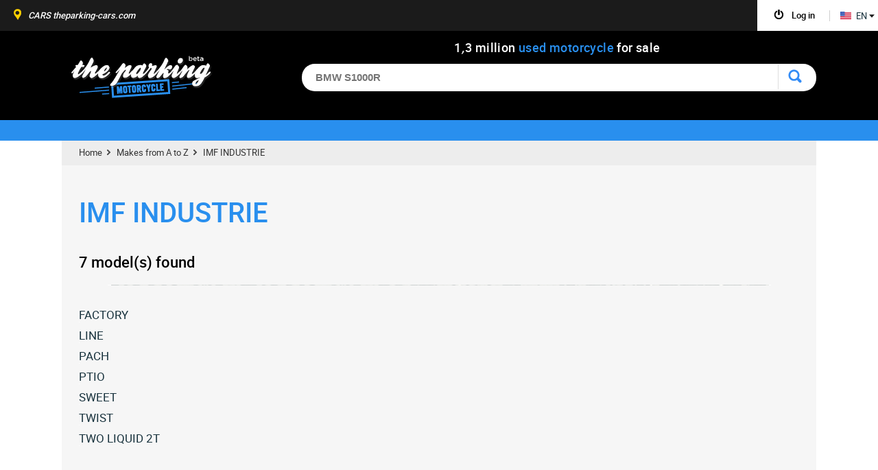

--- FILE ---
content_type: text/html; charset=UTF-8
request_url: https://www.theparking-motorcycle.com/models/imf-industrie.html
body_size: 10190
content:
<!doctype html>
<html lang="en-US" class="us-pays" >



<head>

	<style>
		.akcelo-wrapper {
			display: grid;
			place-items: center;
			grid-template-columns: 1fr;
			text-align: center;
			position: relative;
			overflow: hidden;
		}
		.akcelo-wrapper.akcelo-wrapper-label:before {
			content: attr(data-ad-text);
			color: #777777;
			font-size: 11px;
			text-align: center;
			position: absolute;
			width: 100%;
			top: 2px;
		}
		.akcelo-wrapper.akcelo-wrapper-label {
			box-sizing: content-box;
			padding: 20px 0 0;
		}
		.akcelo-placeholder:not(.akcelo-loaded) {
			background-color: #f9f9f9;
			background-clip: content-box;
		}
		.akcelo-placeholder:not(.akcelo-loaded)::after {
			border: 1px solid #696969;
			border-radius: 2px;
			color: #696969;
			content: attr(data-placeholder-text);
			font-size: 11px;
			line-height: 1;
			padding: 3px 4px 1px;
			position: absolute;
			background-color: transparent;
			font-family: Arial,sans-serif;
		}
		.akcelo-video > div:first-child {
			width: 100%;
			position: absolute;
			top: 0;
			bottom: 0;
			left: 0;
			right: 0
		}
		.akcelo-video.akcelo-wrapper-label > div:first-child {
			top: 20px;
		}
	</style>


	<script type="text/javascript" src="https://choices.consentframework.com/js/pa/21037/c/X3rJR/stub" charset="utf-8"></script>

	<script type="text/javascript" src="https://choices.consentframework.com/js/pa/21037/c/X3rJR/cmp" charset="utf-8" async></script>

	<!-- End SIRDATA Choice. Consent Manager Tag -->
	<link rel="preconnect" href="//scalethumb.leparking.fr"/><link rel="dns-prefetch" href="//scalethumb.leparking.fr"/>

	<!--script async src="https://www.bulletproof-analytics.com/static/adblock-impact-measurement.js" id="adblock-impact-measurement" data-percentage-only="true"></script-->
	


		<script async src="https://ads.sportslocalmedia.com/slm.prebid.theparkingmotorcyclev2.js" ></script>
	
		<script>
		function runStripeJS() { // old function name: createAlert
			var len = $('script[src="https://js.stripe.com/v3"]').length;
			if (len<1){
				var s = document.createElement("script");
				s.type = "text/javascript";
				s.src = "https://js.stripe.com/v3";
				$("head").append(s);
			}
		}
	</script>
		
<!--[if lt IE 9]>
   <script src="/jsV293/html5.js"></script>
<![endif]-->
<meta http-equiv="Content-Type" content="text/html; charset=utf-8" />
<title>Used IMF INDUSTRIE model – Search for used motorcycle -  the parking motorcycles</title>
<meta name="description" content="Find your used IMF INDUSTRIE on  the parking motorcycles, the web’s fastest search for used motorcycle.  Find the vehicle of your dreams." />
<meta name="keywords" content="used motorcycles for sale, www.theparking-motorcycle.com, motorcycles ads, used motorcycles in Europe, used motorcycles in the US, Bmw, Yamaha, Honda, Suzuhi, search engine of used motorbikes" />
<meta name="fragment" content="!"/>
<meta name="google-site-verification" content="IQp1RFXTnqQnVqdwk2TavPEFVcx1oI4_XpINFEK6AUw" />
<meta name="viewport" content="width=device-width, initial-scale=1.0, user-scalable=0">
	<link href='/favicon.png' rel='shortcut icon' type='image/x-icon'>

<link type="text/css" rel="stylesheet" href="/cssV293/layout.css"/>
<link type="text/css" rel="stylesheet" href="/cssV293/style.css"/>
<!--[if lt IE 9]><link type="text/css" rel="stylesheet" href="/cssV293/ie8.css"/><![endif]-->
<link type="text/css" rel="stylesheet" href="/cssV293/style_en_US.css"/>



	<script type="text/javascript" src="/jsV293/jquery-3.7.1.min.js"></script>

			<link rel="alternate" href="https://www.dasparking-motorrad.de/modell/imf-industrie.html" hreflang="de-DE" />
				<link rel="alternate" href="https://www.leparking-moto.be/modeles/imf-industrie.html" hreflang="fr-BE" />
				<link rel="alternate" href="https://www.deparking-moto.be/modellen/imf-industrie.html" hreflang="nl-BE" />
				<link rel="alternate" href="https://www.theparking-motorcycle.ca/models/imf-industrie.html" hreflang="en-CA" />
				<link rel="alternate" href="https://fr.theparking-motorcycle.ca/modeles/imf-industrie.html" hreflang="fr-CA" />
				<link rel="alternate" href="https://www.el-parking-moto.es/modelos/imf-industrie.html" hreflang="es-ES" />
		 <link rel="canonical" href="https://www.theparking-motorcycle.com/models/imf-industrie.html"  />
			<link rel="alternate" href="https://www.theparking-motorcycle.eu/models/imf-industrie.html" hreflang="en" />
				<link rel="alternate" href="https://www.leparking-moto.fr/modeles/imf-industrie.html" hreflang="fr-FR" />
				<link rel="alternate" href="https://www.theparking-motorcycle.co.uk/models/imf-industrie.html" hreflang="en-GB" />
				<link rel="alternate" href="https://www.ilparking-moto.it/modelli/imf-industrie.html" hreflang="it-IT" />
				<link rel="alternate" href="https://www.leparking-moto.ma/modeles/imf-industrie.html" hreflang="fr-MA" />
				<link rel="alternate" href="https://www.oparking-moto.pt/modelos/imf-industrie.html" hreflang="pt-PT" />
				<link rel="alternate" href="https://www.leparking-moto.ch/modeles/imf-industrie.html" hreflang="fr-CH" />
	
	<link type="text/css" rel="stylesheet" href="/cssV293/static.css"/>



	<style>
		.annonce-responsive-moto{ width: 300px; height: 50px; }
		@media(min-width: 500px) { .annonce-responsive-moto { width: 468px; height: 60px; } }
		@media(min-width: 800px) { .annonce-responsive-moto { width: 728px; height: 90px; } }

		.annonce-responsive-moto { width: 728px; height: 90px; }
		.googlead {width:728px; left:50%; margin: 0 0 0 16px; margin-left:-364px;}

		@media(max-width: 748px){
			.annonce-responsive-moto{ width: 468px; height: 60px; }
			.resultat li.result-banner{height: 60px;}
			.googlead {width:468px; left:50%; margin: 0 0 0 0; margin-left:-234px;}
		}
		@media(max-width: 500px){
			.annonce-responsive-moto { width: 300px; height: 50px; }
			.resultat li.result-banner{height: 50px;}
			.googlead {width:300px; left:50%; margin: 0 0 0 0; margin-left:-150px;}
		}
	</style>

</head>
<body class="small-head">

<div id="dress-animate"></div>


<!-- Google Variable-->
<script>
window.google_analytics_uacct = "UA-24838347-10";
</script>
<!-- Google Tag Manager -->
<noscript><iframe src="//www.googletagmanager.com/ns.html?id=GTM-MX5HWH"
height="0" width="0" style="display:none;visibility:hidden"></iframe></noscript>
<script>(function(w,d,s,l,i){w[l]=w[l]||[];w[l].push({'gtm.start':
new Date().getTime(),event:'gtm.js'});var f=d.getElementsByTagName(s)[0],
j=d.createElement(s),dl=l!='dataLayer'?'&l='+l:'';j.async=true;j.src=
'//www.googletagmanager.com/gtm.js?id='+i+dl;f.parentNode.insertBefore(j,f);
})(window,document,'script','dataLayer','GTM-MX5HWH');</script>
<!-- End Google Tag Manager -->

<div id="fb-root"></div>

<script> var InvalidMail =  false </script>


<script>
function ads_width()
{

    if ( document.documentElement.clientWidth !== 'undefined')
        return document.documentElement.clientWidth;
    else
        return 1024;
}
</script>



	<div class="wrap-header">
		    <header id="header">

				          						
			<div class="center header-center">
				 <div>
				 	<h1><a href="/" onclick="tracker.genericEvent('Home')" >The Parking</a></h1>
					<h2>												<span>1</span>
																								<i>,</i>
																								<span>3</span>
												million <span class="bleu">used motorcycle</span> for sale</h2>
				 </div>

					<ul class="pagin clearfix optiontrie" id="option_tries">
																							</ul>

					<p class="logo"></p>

						<div class="form-header-static">
	<form action="/used-motorcycles/" method="post">
		<input name ="searchtxt" type="text" class="inp-header-static" autocomplete="off" />
		<input type="submit" class="btn-del-search" value="Search" />				
	</form>
</div>					<div class="clear"></div>

									<a href="/" class="cpt-annonce-link">
				<div class="cont-nbre-annonce">
					<div id="nbre-annonce" class="compteur-annonce">
						<div class="clearfix">
                                                	<span>0</span>
                                                	<span>0</span>
                                                	<span>1</span>
                                                	<span>2</span>
                                                	<span>5</span>
                                                	<span>8</span>
                                                	<span>4</span>
                                                	<span>9</span>
                                                	<span>3</span>
                                  
                        </div>                
						<div class="filet"></div>
						<div class="text-compteur">listings for used motorcycles</div>
					</div>
				</div>
				</a>
			</div>
			<div id="info-header">
				<div id="color-info-header">
					<div id="content-info-header" class="center">
						<a class="logo-small-header" href="/">home</a>
						<img src="/images/loadHeadSmall.gif" alt="" class="loadHeadSmall"/>
									 	</div>				</div>
			</div>
				
			<div class="bg-header"></div>
		</header>		<div id="filters-action-btns">
			<div class=" btn-alerting-active filters-btn">
				<span></span>Filter			</div>
							<div class="alert-btn " data-tracking="mobile" onclick="runStripeJS();">
					<span></span>Create an alert				</div>
					</div>



				<!--*********SMART MENU*******************-->
				<div id="smart-header"></div>
				<div id="overlay-smart-menu-header"></div>
				<div id="smart-menu-header">
					<div class="logo-smart-menu"></div>
					<div id="close-smart-menu-header"></div>
					<ul>
						<li id="mail-updater-container" class="selected">
							<h6 class="open-nav">Invalid email addres<span></span></h6>
							<div class="content-smart-header smart-invalid-mail">
								<form id="mail-update-mobile" class="form-connect" action="user.php" method="post">
									<p>We advise you to change it in order to receive your notifications but also recover your password if needed.</p>
                                    <div style='margin: 20px 0' id="mail_error_mobile" class="error_message"></div>

                                    <p class="inp-text clearfix">
                                        <label for="email_update">Email address</label>
                                        <input id="email_update" class="email" name="email" type="text"  />
                                    </p>
                                    <p class="valid-form">
                                        <input type="submit" value="@mailupdate.modifier" />
                                    </p>
                                    <div class="clear"></div>
									<input type="hidden" name="csrf_token" class="csrf_token" value="e4ff04c8e297300a17d0cb01c9a870309fd783d92ace28e59df54f6a21669642" />
                                </form>
							</div>
						</li>
						<!--li>
							<h6 class="open-nav">Submit a listing<span></span></h6>
							<div class="content-smart-header smart-depot">
								<p>In order to be visible on our site, submit your listing via one of our partner sites.</p>
								<div class="link-depot-smart">
									<a href="@link.depopart1" rel="nofollow" target="_blank"><span>@template.depot.link1</span></a>
																	</div>
							</div>
						</li-->
						<li class="gform smart-gform ">
							<h6 id="login-tab" class="open-nav">Log in <span></span></h6>
							<div class="content-smart-header smart-connex">
								<form id="login-mobile" class="form-connect" action="user.php" method="post">
									<p class="inp-text"><input class="email" name="email" type="text" placeholder="Email address" /></p>
									<p class="inp-text"><input class="password" name="password" type="password" placeholder="Password" /></p>
									<div id="login-mobile_error" class="error_message"></div>
																		<p class="inp-valid"><input type="submit" value="SEND" /></p>
									<input type="hidden" name="csrf_token" class="csrf_token" value="e4ff04c8e297300a17d0cb01c9a870309fd783d92ace28e59df54f6a21669642" />
                                </form>
                                	<p class="mdp-l-smart">Lost your password ?</p>
	                                 <form id="forgotten_password-mobile" action="user.php" class="form-l-mdp" method="post">
	                                    <p class="message-indic">Register your e-mail address, <br/>and we’ll send you instructions.</p>
	                                    <div class="error_message"></div>
	                                    <div class="clearfix b-form">
		                                    <p class="inp-text clearfix">
		                                        <input class="email" placeholder="Email address" name="email" type="text" />
		                                    </p>
		                                    <p class="valid-form">
		                                        <input type="submit" value="OK" />
		                                    </p>
	                                    </div>
	                                    <div class="clear"></div>
	                                </form>
							</div>
						</li>
						<li class="gform smart-crea ">
							<h6 class="open-nav">Create an account<span></span></h6>
							<div class="content-smart-header smart-connex">
								<form id="create_account-mobile" class="left-connection" action="user.php" method="post">
									<p class="inp-text"><input class="email" name="email" type="text" placeholder="Email address" /></p>
									<p class="inp-text"><input class="password" name="password" type="password" placeholder="Password" /></p>
									<p class="inp-text"><input class="password_confirmation" name="password_confirmation" type="password" placeholder="Confirm password" /></p>
									<p class="inp-check"><input  type="checkbox" id="lab-news" name="lab-news" value="1" /> <label>You are as passionate as we are – click here for the news</label></p>
									<div id="create_account-mobile_error" class="error_message"></div>
									<p class="inp-valid">
										<input type="hidden" name="csrf_token" class="csrf_token" value="e4ff04c8e297300a17d0cb01c9a870309fd783d92ace28e59df54f6a21669642" />
										<input type="submit" value="SEND" />
									</p>
								</form>
							</div>
						</li>
						<li class="clearfix li-dec hidden">
							<p class="moncompte moncompte-deco">
								<a href="javascript:account.logout()">
									<em></em>
									<span class="username">Log out</span>
								</a></p>
						</li>
						<li class="smart-fav">
							<h6 class="pop-fav " onclick="javascript:fav.switchFavorites()">My favorites<span></span></h6>
							<div class="header-favoris ">
								<img src="/images/star-fav-header.png" alt="" />
								<span>0</span>
							</div>
						</li>
                                                    <li class="smart-alert" onclick="runStripeJS();">
                                <h6 class="pop-alert">My notifications<span></span></h6>
                                <div class="header-favoris-alert">
                                    <img src="/images/picto-smart-alerting.png" alt="" />
                                    <span>0</span>
                                </div>
                            </li>
                        			       <li>
         <h6 class="open-nav">
                  <i class="flag-us"></i> English                                                                                                  <span></span></h6>

            <div class="content-smart-header smart-langue">
                <p>internationally</p>
		  <span></span>
                <div class="link-lng-smart">
                                                                                                                                                                                                 <a href="https://www.dasparking-motorrad.de/modell/imf-industrie.html"><span><i class="flag-de"></i> DE </span></a>                                                                                                                                                                                  <a href="https://www.leparking-moto.be/modeles/imf-industrie.html"><span><i class="flag-be"></i> FR </span></a>                                                                                                                                                                                                                                  <a href="https://www.deparking-moto.be/modellen/imf-industrie.html"><span><i class="flag-be"></i> NL </span></a>                                                                                                                  <a href="https://www.theparking-motorcycle.ca/models/imf-industrie.html"><span><i class="flag-ca"></i> EN </span></a>                                                                                                                                                                                                                                  <a href="https://fr.theparking-motorcycle.ca/modeles/imf-industrie.html"><span><i class="flag-ca"></i> FR </span></a><br>                                                                                                                                                                                                                                                                                                                                                                                  <a href="https://www.theparking-motorcycle.com/models/imf-industrie.html"><span><i class="flag-us"></i> US </span></a>                                                                                                                                                                                                  <a href="https://www.theparking-motorcycle.eu/models/imf-industrie.html"><span><i class="flag-eu"></i> EU </span></a>                                                                                                                                                                                                                                                                                                  <a href="https://www.leparking-moto.fr/modeles/imf-industrie.html"><span><i class="flag-fr"></i> FR </span></a>                                                                                                                                                                  <a href="https://www.theparking-motorcycle.co.uk/models/imf-industrie.html"><span><i class="flag-gb"></i> UK </span></a>                                                                                                                                                                                                                                                                                                                                                                  <a href="https://www.ilparking-moto.it/modelli/imf-industrie.html"><span><i class="flag-it"></i> IT </span></a>                                                                                                                                                  <a href="https://www.leparking-moto.ma/modeles/imf-industrie.html"><span><i class="flag-ma"></i> MA </span></a>                                                                                                                                                                                                                                                                                                                                                                                                                  <a href="https://www.leparking-moto.ch/modeles/imf-industrie.html"><span><i class="flag-ch"></i> CH </span></a>                                                                                                                 </div>
            </div>
        </li>

						<li>
							<a href="/contact.html" class="smart-link-contact"><h6>Contact us<span></span></h6></a>
						</li>
												<li class="smart-bloc-inter">
							<div class="smart-inter">
								<p class="smart-titre">Other search engines</p>
								<a href="//www.theparking-cars.com" target="_blank" class="link-picto-p"><i class=""ots-s"">CARS</i> <i class=""ots-u"">theparking-cars.com</i></a>
															</div>

						</li>
					</ul>
				</div>
				<!--*********FIN SMART MENU*******************-->
	</div>

 
<!--**************************************************STATIC**************************************-->	
<section id="large-content" class="center">
		<ul class="fil-ariane">
			<li><a href="/">Home</a></li>
			<li><a href="/make.html">Makes from A to Z</a></li>
            <li>IMF INDUSTRIE</li>
		</ul>


		<section class="modeles">
			<h1>IMF INDUSTRIE</h1>
			<p class="number-result">
                                    7 model(s) found                            </p>
			<section class="result-modele clearfix">
                                                                                   
                                                                            <ul>
                                    									<li>
                                    	<div class="btn-view-link">
                                    		<div class="bg-view-link">
                                    			FACTORY
                                    		</div>
                                    	</div>
                                    	<div class="my-model-link">
                                    	<div class="bg-my-model-link">
                                    		<a href="/used-motorcycles/imf-industrie-factory.html">All imf-industrie factory (1)</a>
                                    		   
                                                                            
                              
                                                           
                                    									<li>
                                    	<div class="btn-view-link">
                                    		<div class="bg-view-link">
                                    			LINE
                                    		</div>
                                    	</div>
                                    	<div class="my-model-link">
                                    	<div class="bg-my-model-link">
                                    		<a href="/used-motorcycles/imf-industrie-line.html">All imf-industrie line (2)</a>
                                    		                                    		<a href="/version/imf-industrie/line.html">All versions</a>
                                    	</div>
                                    	</div>
                                    </li>                                  
                                           
                                                                            
                              
                                                           
                                    									<li>
                                    	<div class="btn-view-link">
                                    		<div class="bg-view-link">
                                    			PACH
                                    		</div>
                                    	</div>
                                    	<div class="my-model-link">
                                    	<div class="bg-my-model-link">
                                    		<a href="/used-motorcycles/imf-industrie-pach.html">All imf-industrie pach (64)</a>
                                    		                                    		<a href="/version/imf-industrie/pach.html">All versions</a>
                                    	</div>
                                    	</div>
                                    </li>                                  
                                           
                                                                            
                              
                                                           
                                    									<li>
                                    	<div class="btn-view-link">
                                    		<div class="bg-view-link">
                                    			PTIO
                                    		</div>
                                    	</div>
                                    	<div class="my-model-link">
                                    	<div class="bg-my-model-link">
                                    		<a href="/used-motorcycles/imf-industrie-ptio.html">All imf-industrie ptio (3)</a>
                                    		   
                                                                            
                              
                                                           
                                    									<li>
                                    	<div class="btn-view-link">
                                    		<div class="bg-view-link">
                                    			SWEET
                                    		</div>
                                    	</div>
                                    	<div class="my-model-link">
                                    	<div class="bg-my-model-link">
                                    		<a href="/used-motorcycles/imf-industrie-sweet.html">All imf-industrie sweet (3)</a>
                                    		   
                                                                            
                              
                                                           
                                    									<li>
                                    	<div class="btn-view-link">
                                    		<div class="bg-view-link">
                                    			TWIST
                                    		</div>
                                    	</div>
                                    	<div class="my-model-link">
                                    	<div class="bg-my-model-link">
                                    		<a href="/used-motorcycles/imf-industrie-twist.html">All imf-industrie twist (2)</a>
                                    		   
                                                                            
                              
                                                           
                                    									<li>
                                    	<div class="btn-view-link">
                                    		<div class="bg-view-link">
                                    			TWO LIQUID 2T
                                    		</div>
                                    	</div>
                                    	<div class="my-model-link">
                                    	<div class="bg-my-model-link">
                                    		<a href="/used-motorcycles/imf-industrie-two-liquid-2t.html">All imf-industrie two liquid 2t (1)</a>
                                    		   
                                                                                                                </ul>
                                                                                
                              
                               
                        </section>
		</section><!--fin modele-->
</section><!--fin large content-->

	  	<section id="bc-bottom-content">
	  	</section>


	 	<footer>
			<div class="content-footer center clearfix">
		        <div id="footer_links">
		                                          <!-- start-single-footer  -->
<div class="footer-unique clearfix">
    <div class="right-bottom-content footer-logo-info">
        <h5>Le Parking</h5>
        <h6 class="inter-titre">internationally</h6>

        <div class="multilingue">
	<div class="selected-langue">
                <i class="flag-us"></i> USA <em><span></span></em>		                                 		         		 		 		                    </div>
<ul class="new-langue">
                                                                                          <li><a href="https://www.dasparking-motorrad.de/modell/imf-industrie.html"><span><i class="flag-de"></i>Deutschland</span></a></li>                                                                                                      <li><a href="https://www.leparking-moto.be/modeles/imf-industrie.html"><span><i class="flag-be"></i>Belgique (FR)</span></a></li>                                                                                                                              <li><a href="https://www.deparking-moto.be/modellen/imf-industrie.html"><span><i class="flag-be"></i>België (NL)</span></a></li>                                                                      <li><a href="https://www.theparking-motorcycle.ca/models/imf-industrie.html"><span><i class="flag-ca"></i>Canada (EN)</span></a></li>                                                                                                                              <li><a href="https://fr.theparking-motorcycle.ca/modeles/imf-industrie.html"><span><i class="flag-ca"></i>Canada (FR)</span></a></li>                                                                                                                                                                                              <li><a href="https://www.el-parking-moto.es/modelos/imf-industrie.html"><span><i class="flag-es"></i>España</span></a></li>                      <li><a href="https://www.theparking-motorcycle.com/models/imf-industrie.html"><span><i class="flag-us"></i>USA</span></a></li>                                                                                                              <li><a href="https://www.theparking-motorcycle.eu/models/imf-industrie.html"><span><i class="flag-eu"></i>Europe</span></a></li>                                                                                                                                                              <li><a href="https://www.leparking-moto.fr/modeles/imf-industrie.html"><span><i class="flag-fr"></i>France</span></a></li>                                                                                              <li><a href="https://www.theparking-motorcycle.co.uk/models/imf-industrie.html"><span><i class="flag-gb"></i>United Kingdom</span></a></li>                                                                                                                                                                                              <li><a href="https://www.ilparking-moto.it/modelli/imf-industrie.html"><span><i class="flag-it"></i>Italia</span></a></li>                                                                                      <li><a href="https://www.leparking-moto.ma/modeles/imf-industrie.html"><span><i class="flag-ma"></i>Maroc</span></a></li>                                                                                                                                                              <li><a href="https://www.oparking-moto.pt/modelos/imf-industrie.html"><span><i class="flag-pt"></i>Portugal</span></a></li>                                                                      <li><a href="https://www.leparking-moto.ch/modeles/imf-industrie.html"><span><i class="flag-ch"></i>Suisse</span></a></li>                                                             </ul>
</div>

        <div class="other-site-footer clearfix">
            <h6>Other search engines</h6>
            <a onclick="tracker.ge('pkgvfoot');" href="https://www.theparking-cars.com" class="link-picto-p"><span>CARS</span></a>
                    </div>

    </div>

  <div class="col-footer-list footer-list-left big-col-footer clearfix">
    <div class="float-footer">
    <h4>by country</h4>
    <ul>
              <li><a href="/used-motorcycles/imf-industrie-france.html">IMF INDUSTRIE FRANCE</a></li>
              <li><a href="/used-motorcycles/imf-industrie-finland.html">IMF INDUSTRIE FINLAND</a></li>
              <li><a href="/used-motorcycles/imf-industrie-italy.html">IMF INDUSTRIE ITALY</a></li>
              <li><a href="/used-motorcycles/imf-industrie-sweden.html">IMF INDUSTRIE SWEDEN</a></li>
          </ul>
    </div>
    <div class="float-footer">
      <h4>by year</h4>
      <ul>
                        <li><a href="/used-motorcycles/imf-industrie-2025.html">IMF INDUSTRIE 2025</a></li>
                        <li><a href="/used-motorcycles/imf-industrie-2023.html">IMF INDUSTRIE 2023</a></li>
                        <li><a href="/used-motorcycles/imf-industrie-2020.html">IMF INDUSTRIE 2020</a></li>
                        <li><a href="/used-motorcycles/imf-industrie-2022.html">IMF INDUSTRIE 2022</a></li>
                        <li><a href="/used-motorcycles/imf-industrie-2021.html">IMF INDUSTRIE 2021</a></li>
                </ul>
    </div>
  </div>

  <div class="col-footer-list footer-list-center big-col-footer clearfix">
    <div class="float-footer">
    <h4>by color</h4>
    <ul>
              <li><a href="/used-motorcycles/imf-industrie-blue.html">IMF INDUSTRIE BLUE</a></li>
              <li><a href="/used-motorcycles/imf-industrie-black.html">IMF INDUSTRIE BLACK</a></li>
              <li><a href="/used-motorcycles/imf-industrie-white.html">IMF INDUSTRIE WHITE</a></li>
              <li><a href="/used-motorcycles/imf-industrie-grey.html">IMF INDUSTRIE GREY</a></li>
              <li><a href="/used-motorcycles/imf-industrie-red.html">IMF INDUSTRIE RED</a></li>
          </ul>
    </div>
    <div class="float-footer">
      <h4></h4>
      <ul>
                </ul>
    </div>
  </div>

</div>
<!-- end-single-footer -->
  
  <!--
	<div class="right-bottom-content"> 
		<div class="posit-ombre-face"> 
			<div class="border-facebook">
		  		<div class="bg-facebook"></div>
				<div class="posit-face">
					<div class="fb-like-box" data-href="https://www.facebook.com/leparking.fr" data-width="292" data-height="265" data-show-faces="true" data-stream="false" data-header="false"></div>
				</div>	  		
			</div>
		</div>				      
	</div>
-->

        
		          		        </div>
	 		</div>
	 	</footer>

		<div class="bottom-info center clearfix">
			<ul>
							</ul>
  		</div>

        <div id="connection" class="isclosed">
            <div id="top_container">
        			<div id="open-bloc"></div>
                    <div id="creer-compte" class="clearfix">
                        <div class="center-connection">
                             <form id="create_account" class="left-connection" action="user.php" method="post">
                                <h5>Sign in</h5>

                                <div id="create_account_error" class="error_message"></div>


                                    <p class="inp-text clearfix">
                                        <label for="email_account">Email address</label>
                                        <input id="email_account" class="email" name="email" type="text" />
                                    </p>

                                    <p class="inp-text clearfix">
                                        <label for="password_account" class="lab-span">Password<span>(4 character minimum)</span></label>
                                        <input id="password_account" class="password" name="password" type="password" />
                                    </p>
                                    <p class="inp-text clearfix">
                                        <label for="password_confirmation_account">Confirm password</label>
                                        <input id="password_confirmation_account" class="password_confirmation" name="password_confirmation" type="password" />
                                    </p>
                                    <p class="optin-create-account"><input id="optin" type="checkbox" name="optin"/><label>You are as passionate as we are – click here for the news</label></p>

                                <p class="valid-form">
                                    <input id="submit_create_account" type="submit" value="Register" />
                                </p>
                                <div class="clear"></div>
								<input type="hidden" name="csrf_token" class="csrf_token" value="e4ff04c8e297300a17d0cb01c9a870309fd783d92ace28e59df54f6a21669642" />
                             </form>

                            <div class="right-connection">
                            	<div class="promo-compte">
                                <h6>Why create an account?</h6>
                                <ul>
									<li class="crea-fav-4"><strong>To find your hidden ads</strong></li>
                					<li class="crea-fav-1"><strong>To save and retrieve your favorite listings at any time.</strong></li>
                					<li class="crea-fav-2">To compare the models <br />that you have selected </li>
                					<li class="crea-fav-3">Because it’s free <br />and fast.</li>
                                </ul>
                                </div>
                                <div class="close-connect"><div class="bloc-skew"><span class="reskew">close</span></div></div>
                            </div>                            <div class="clear"></div>
                        </div>                    </div>
                    <div id="identification" class="clearfix">
                        <div class="center-connection">
                             <div class="left-connection">
                                 <form id="login" class="form-connect" action="user.php" method="post">
                                    <h5>Log in</h5>

                                    <div id="login_error" class="error_message"></div>

                                    <p class="inp-text clearfix">
                                        <label for="email_connection">Email address</label>
                                        <input id="email_connection" class="email" name="email" type="text" />
                                    </p>
                                    <p class="inp-text clearfix">
                                        <label for="password_connection">Password</label>
                                        <input id="password_connection" class="password" name="password" type="password" />
                                    </p>
                                                                        <p class="valid-form">
                                        <input type="submit" value="LOG IN" />
                                        <a href="" class="btn-mdp-oublie">Lost your password ?</a>
                                    </p>
                                    <div class="clear"></div>
									<input type="hidden" name="csrf_token" class="csrf_token" value="e4ff04c8e297300a17d0cb01c9a870309fd783d92ace28e59df54f6a21669642" />
                                 </form>

                                 <form id="forgotten_password" action="user.php" class="form-mdp" method="post">
                                    <h5>Forgotten password</h5>

                                    <p class="message-indic">Register your e-mail address, <br/>and we’ll send you instructions.</p>
                                    <div id="forgotten_password_error" class="error_message"></div>
                                    <p class="inp-text clearfix">
                                        <label for="email_forgotten">Email address</label>
                                        <input id="email_forgotten" class="email" name="email" type="text" />
                                    </p>
                                    <p class="valid-form">
                                        <input type="submit" value="SEND" />
                                    </p>
                                    <div class="clear"></div>
									<input type="hidden" name="csrf_token" class="csrf_token" value="e4ff04c8e297300a17d0cb01c9a870309fd783d92ace28e59df54f6a21669642" />
                                </form>

                            </div>

                            <div class="right-connection">
                                <h6>Why create an account?</h6>
                                                            	<div class="promo-compte">
                                <ul>
									<li class="crea-fav-4"><strong>To find your hidden ads</strong></li>
									<li class="crea-fav-1"><strong>To save and retrieve your favorite listings at any time.</strong></li>
                					<li class="crea-fav-2">To compare the models <br />that you have selected </li>
                					<li class="crea-fav-3">Because it’s free <br />and fast.</li>
                                </ul>
                                </div>
                                <p class="valid-form">
                                    <a id="create-account-connect-dialog" onclick="tracker.ge('InsCnx')" href="#">Create an account</a>
                                </p>
                                <div class="close-connect"><div class="bloc-skew"><span class="reskew">close</span></div></div>
                            </div>
                            <div class="clear"></div>
                        </div>
                    </div>
                    <div id="mail-modification" class="clearfix">
                        <div class="center-connection">
                            <div class="left-connection">
                                <form id="mail-update" class="form-connect" action="user.php" method="post">
                                    <h5>Modify the email address</h5>

                                    <div id="mail_error" class="error_message"></div>

                                    <p class="inp-text clearfix">
                                        <label for="email_modification">Email address</label>
                                        <input id="email_modification" class="email" name="email" type="text"  />
                                    </p>
                                    <p class="valid-form">
                                        <input type="submit" value="@mailupdate.modifier" />
                                    </p>
                                    <div class="clear"></div>
									<input type="hidden" name="csrf_token" class="csrf_token" value="e4ff04c8e297300a17d0cb01c9a870309fd783d92ace28e59df54f6a21669642" />
                                </form>
                            </div>

                            <div class="right-connection">
                                <p class="titre-comm">Your address isn't valid?</p>
                                <ul>
                                    <li><strong>There has been a mistake while sending you an email.</strong></li>
                                    <li>We advise you to change it in order to receive your notifications but also recover your password if needed.</li>
                                </ul>
                                <div class="close-connect"><div class="bloc-skew"><span class="reskew">close</span></div></div>
                            </div>
                        </div>
                        <div class="clear"></div>
                    </div>
						<!--div class="depot-annonce">
						<div class="padd-depot-annonce">
						<div class="content-depot-annonce">
							<div class="close-popin-depot"><div class="bloc-skew"><span class="reskew">close</span></div></div>
							<h5>Would you like to place a listing via one of our partners?</h5>
							<p class="parag">In order to be visible on our site, submit your listing via one of our partner sites.</p>

								<ul class="float-link">
                                        																																								  										 								</ul>
								<div class="clear"></div>

								<p class="info-depot">24 hours after submitting your listing, it will be listed on our site.</p>
						</div>
						</div>
						</div-->
                    <div id="center-btn-connect">
                        <p id="btn-connect" >
                        	<span>
	                        	<a class="hidden"  href="#" onclick="tracker.ge('InsTop')" id="btn-creer-compte"><span class="reskew"><span><em></em>Create an account</span></span></a>
	                        	<a href="#" id="btn-identification"><span class="reskew"><span><em></em>Log in</span></span></a>
                        	</span>
                        </p>
                        <p id="btn-disconnect" class="hidden"><span><a href="javascript:account.logout()" id="btn-logout"><span class="reskew"><span><em></em>Log out</span></span></a></span></p>


                        <p id="btn-other-site">
	                        <a onclick="tracker.ge('pkgvtop');" href="//www.theparking-cars.com" class="l-os-1" target="_blank"><span class="reskew"><span><em></em><i class=""ots-s"">CARS</i> <i class=""ots-u"">theparking-cars.com</i></span></span></a>
	                                                </p>
						<!--p class="btn-depot-annonce"><span class="reskew"><span><em></em>Submit a listing</span></span></p-->

                <div class="multilingue">
	<div class="selected-langue">
                  <p>EN</p><em class="flag-us"></em><span></span>                                                                                                                     </div>
<ul class="new-langue">
                                                                                               <li><a href="https://www.dasparking-motorrad.de/modell/imf-industrie.html"><span><em class="flag-de"></em>DE</span></a></li>                         
                                                                                 <li><a href="https://www.leparking-moto.be/modeles/imf-industrie.html"><span><em class="flag-be"></em>FR</span></a></li>                                         
                                                                                         <li><a href="https://www.deparking-moto.be/modellen/imf-industrie.html"><span><em class="flag-be"></em>NL</span></a></li>                                 
                                         <li><a href="https://www.theparking-motorcycle.ca/models/imf-industrie.html"><span><em class="flag-ca"></em>CA</span></a></li>                                                                                 
                                                 <li><a href="https://fr.theparking-motorcycle.ca/modeles/imf-industrie.html"><span><em class="flag-ca"></em>FR</span></a></li>                                                                         
                                                                                                                         <li><a href="https://www.el-parking-moto.es/modelos/imf-industrie.html"><span><em class="flag-es"></em>ES</span></a></li> 
                         <li><a href="https://www.theparking-motorcycle.com/models/imf-industrie.html"><span><em class="flag-us"></em>US</span></a></li>                                                                                                 
                 <li><a href="https://www.theparking-motorcycle.eu/models/imf-industrie.html"><span><em class="flag-eu"></em>EU</span></a></li>                                                                                                         
                                                         <li><a href="https://www.leparking-moto.fr/modeles/imf-industrie.html"><span><em class="flag-fr"></em>FR</span></a></li>                                                                 
                                 <li><a href="https://www.theparking-motorcycle.co.uk/models/imf-industrie.html"><span><em class="flag-gb"></em>UK</span></a></li>                                                                                         
                                                                                                         <li><a href="https://www.ilparking-moto.it/modelli/imf-industrie.html"><span><em class="flag-it"></em>IT</span></a></li>                 
                                                                         <li><a href="https://www.leparking-moto.ma/modeles/imf-industrie.html"><span><em class="flag-ma"></em>MA</span></a></li>                                                 
                                                                                                                 <li><a href="https://www.oparking-moto.pt/modelos/imf-industrie.html"><span><em class="flag-pt"></em>PT</span></a></li>         
                                                                 <li><a href="https://www.leparking-moto.ch/modeles/imf-industrie.html"><span><em class="flag-ch"></em>CH</span></a></li>                                                         
        </ul>

</div>


            </div>
        </div>
    </div>
                <p class="picto-logo-parking"><a onclick="tracker.genericEvent('Home')" href="/"></a></p>

				<div class="bg-notif">
                    <div class="notification"></div>
                </div>


	<div id="bottom-info" class="center">
		<p><strong> the parking motorcycles</strong> is a search engine for used motorcycles, bringing together thousands of listings from all across Europe.  Don’t hesitate to use <strong> the parking motorcycles</strong> to find the motorcycle of your dreams.  You can browse all kinds of models and filter your results by a range of relevant criteria including make, model, model year, and mileage.  <strong> the parking motorcycles</strong> also offers an area for industry professionals.  This workspace, <strong> the parking motorcycles Stats</strong>, gives access to statistics from the online market for motorcycles: average selling price, average listing duration, and many other relevant indicators, all of which can be broken down by make and/or model.  Use <strong> the parking motorcycles</Strong> for your automotive searches and don’t hesitate to provide us with feedback.</p>
	</div>
        
	<script type="text/javascript" src="/jsV293/jquery-ui-1.13.3.min.js"></script>
	<script type="text/javascript" src="/jsV293/jquery.ui.touch-punch.min.js"></script>

	<!--script type="text/javascript" src="/jsV293/jquery.unveil.js"></script-->
			<script  src="/jsV293/jquery-ui-effects.min.js"></script>

			<script type="text/javascript" src="/jsV293/inview.js"></script>
			<script type="text/javascript">
				jQuery.browser = {};
				(function () {
					jQuery.browser.msie = false;
					jQuery.browser.version = 0;
					if (navigator.userAgent.match(/MSIE ([0-9]+)\./)) {
						jQuery.browser.msie = true;
						jQuery.browser.version = RegExp.$1;
					}
				})();
			</script>
            <script type="text/javascript" src="/jsV293/tools.js"></script>

			<script type="text/javascript">

var _TransJs={
		'@js.index.recherchesauve':'Searches saved!',
		'@js.login.bienvenue':'Welcome !',
		'@js.login.comptecree':'Your account has been created successfully',
		'@js.login.deconnection':'You are now be logged off',
		'@js.login.emailinitpassword':'An e-mail containing the information you need to reset your password has been sent to you.',
		'@js.login.inscriptionnewsletter':'You are now subscribed to the newsletter',
		'@js.login.messageenvoye':'Your message has been sent successfully',
		'@js.login.motdepassechange':'Your password has been changed successfully',
		'@js.favoris.suprimer':'Delete favorites',
                '@js.favoris.ajouter':'Add to my favorites',
                '@js.critere.vehicule':'vehicle(s)',
                '@js.critere.a':'at',
                '@js.critere.jusqua':'up to',
                '@js.critere.cc':'cc',
                '@js.critere.de_lannee':'of the year',
                '@js.critere.monnaie':'$',
                '@js.critere.km':'Miles',
                '@index.geoloc.curseur.phrase':'@index.geoloc.curseur.phrase',
                '@index.geoloc.curseur.mondeentier':'worldwide ',
                '@index.geoloc.curseur.dansunrayon':'Your automotive listings &lt;br/&gt; within a radius of',
                '#voiture-occasion':'used-motorcycles',
		'@placeholder.text1':'BMW S1000R',
		'@placeholder.text2':'Tmax 500 ABS',
		'@placeholder.text3':'KTM 450 EXC',
		'@placeholder.text4':'Vmax',
		'@placeholder.text5':'Harley Softail Heritage Classic',
		'@placeholder.text6':'Honda Hornet 600',
		'@placeholder.text7':'Maxi scooter',
		'@placeholder.text8':'Canam Spyder',
		'@placeholder.text9':'polaris sportsman',
		'@placeholder.text10':'zundapp ks',
		'@placeholder.text11':'streetfighter diavel vmax',
		'@placeholder.text12':'Piaggo mp3',
		'@placeholder.text13':'commander 1000',
		'@placeholder.text14':'xt600',
		'@placeholder.text15':'duu',
		'@js.ajout.favoris':'Please add a favorite',
        '@js.favoris.notconnected':'Please login to access this feature',
        '@js.mailupdate.success':'@js.mailupdate.success',
        '@contact.valider':'SEND',
		'@compte.popin.maj': 'SEND',
		'@compte.popin.txt1 ': '@compte.popin.txt1 ',
		'@compte.popin.txt.email': '@compte.popin.txt.email',
		'@compte.popin.txt.news': '@compte.popin.txt.news',
		'@compte.popin.txt.alerts': '@compte.popin.txt.alerts',
		'@compte.popin.txt.generic': '@compte.popin.txt.generic',
		'@compte.popin.yes': '@compte.popin.yes',
		'@compte.popin.no': '@compte.popin.no',
		'@compte.motdepasse.actuel': '@compte.motdepasse.actuel',
		'@compte.motdepasse.nouveau': '@compte.motdepasse.nouveau',
		'@compte.motdepasse.nouveau.confirm': '@compte.motdepasse.nouveau.confirm',
		'@compte.motdepasse': 'Password',
		'@compte.popin.password.validation-error.generic': '@compte.popin.password.validation-error.generic',
		'@compte.popin.txt.error': '@compte.popin.txt.error',
		'@compte.popin.delete-account.title.txt': '@compte.popin.delete-account.title.txt',
		'@compte.notification.delete-account': '@compte.notification.delete-account',
		'@compte.notification.email-changed': '@compte.notification.email-changed',
		'#mon-compte': '#mon-compte',
		'@compte.abonnement.f': '@compte.abonnement.f',
		'@compte.abonnement.unsubscribe.msg': '@compte.abonnement.unsubscribe.msg',
		'@compte.validation.delete-account.error': '@compte.validation.delete-account.error'
};
  
var _pageType='Page_MarqueModele';
</script>
                           <script type="text/javascript" src="/jsV293/Tracker.js"></script>
                        <script type="text/javascript" src="/jsV293/login.js"></script>
            <script type="text/javascript" src="/jsV293/script.js"></script>

            



	<script type="text/javascript">
	var habillageOn = false;
</script>
	                <script type="text/javascript" id="ean-native-embed-tag" src="//cdn.elasticad.net/native/serve/js/nativeEmbed.gz.js"></script>
            	<!--script-- type="text/javascript">
		var date = new Date();
				var habillageOn = false;
		

			</script-->

	
<script type="text/javascript" src="/jsV293/static.js"></script>
<!-- ANCIEN COOKIES
 		<div class="bloc-cookies">
			This site uses cookies to optimize your user experience.  By using theparking-motorcycle.com, you agree to our use of cookies.  <span>OK</span>		</div>

<script>
/*COOKIES*/
function viewAddCookies(){
	$('.bloc-cookies').animate({bottom: 0}, 150, 'easeOutQuint');
}
function addCookies(){
	$('.bloc-cookies').animate({bottom: -76}, 150, 'easeOutQuint');
}

$(function(){
	/*gestion cookies*/
	viewAddCookies();

	$('.bloc-cookies span').click(function(e){
		addCookies();
		e.preventDefault();
	});
});

</script>

FIN COOKIES -->
<script>
account.setUserStatus(false);
$(document).ready(function (){
	//$(".figure img").unveil(300);
    if (InvalidMail){
        //$('#mail-modification').css("display","block");
        $('#open-bloc').slideDown(400, 'easeOutQuint');
        $('#mail-modification').fadeIn();
        $('#connection').removeClass('isclosed');
        $('#connection').css({'background-color' : 'rgba(0,0,0,.8)'});
        $('#mail-updater-container').css('display', 'block')
        $('#mail-updater-container .content-smart-header.smart-invalid-mail').css('display', 'block')
        if ($( document ).width() < 990)
               notification("Invalid email addres")
    }
    if(true)
        try{ geo.geolocate(false); }catch(err){}
        if(false)
        ctrl.switchAlerting();
});

</script>






<div id="Leparking_Sticky"></div>
<script type="application/javascript">
	var slmadshb = slmadshb || {};
	slmadshb.que = slmadshb.que || [];
	slmadshb.que.push(function() {
		slmadshb.display("Leparking_Sticky");
	});
</script>

</body>
</html>


--- FILE ---
content_type: text/css
request_url: https://www.theparking-motorcycle.com/cssV293/style_en_US.css
body_size: 206
content:
#header h1{
	background:url(/lng/en_US/images/logo-parking.png) no-repeat;
}
.small-head #header h1 {
  	background: url(/lng/en_US/images/small-logo-parking.png) no-repeat;
}
.change-position .logo-small-header {
	background: url(/images/logo-small-head.png) left top no-repeat, url(/lng/en_US/images/small-logo-parking.png) 55px 6px no-repeat;
	background-size: 16%, 70%;
}
.btn-return-top {
 	background: url(/lng/en_US/images/btn-return-top.png) no-repeat;
}
.siret-mentions{
 	background:#fff url(/lng/en_US/images/titre-siret.png) center 44px no-repeat;	
}
.vendu-annonce {
  background: url(/lng/en_US/images/vendu-bg.png) no-repeat scroll 0 0 rgba(0, 0, 0, 0);
}
.right-bottom-content h5{
	background:url(/lng/en_US/images/small-logo-parking.png) no-repeat;
}


@media only screen and (max-width:990px){
	.logo-smart-menu{
		background: url(/lng/en_US/images/small-logo-parking.png) 42px 0 no-repeat;
	}
}
@media only screen and (max-width:500px){
	#header h1, .small-head #header h1{
		background:url(/lng/en_US/images/small-logo-parking.png) center center no-repeat;
	}

}


--- FILE ---
content_type: text/css
request_url: https://www.theparking-motorcycle.com/cssV293/static.css
body_size: 8105
content:
#large-content{
	margin:20px auto 0 auto;
	background:#f6f6f6;
	position: relative;
}

.cpt-annonce-link{
	width:196px;
	position:absolute;
	right:0;
	top:34px;	
}
.compteur-annonce{
	width:191px;	
}
.cont-nbre-annonce{
	left:0;	
}

.fil-ariane{
	height:37px;
	background:#ededed;
	line-height:37px;
	padding:0 0 0 25px;
}
.fil-ariane li{
	display:inline;
	color:#313131;
	padding-right:2px;
}
.fil-ariane li a{
	background:url(/images/puce-ariane.png) right center no-repeat;
	padding-right:12px;
	color:#313131;
}
.fil-ariane li a:hover{
	color:#298fee;	
}
#large-content h1{
	font-size:40px;
	color:#298fee;
	font-weight:bold;
	line-height:47px;
	margin-bottom:38px;
}

.alerting-page {
	padding: 3rem 0;
}

.alerting-page .tableau-offre .col-2,
.tableau-offre .col-3,
.tableau-offre .col-4 {
	width: 23%;
}

.alerting-page .tableau-offre .col-1 {
	width: 31%;
}

.alerting-page .info-comp:not(.premium-no-sponsor) {
	margin-top: 1.75rem;
	display: block;

}

.alerting-page h1 {
	padding-bottom: 2rem;
	margin-bottom: 0px !important;
	font-size: 40px !important;
}
.alerting-page table.no-errors th{
	text-align: center;
}
#sec-1 {
	padding: 0 3rem;
	margin-bottom: 4rem;
}

#sec-1 .sec-header {
	margin-bottom: 4.5rem;
}

#sec-1 .sec-header p {
	font-size: 35px;
	font-weight: bold;
}

#sec-1 .sec-header span {
	background-color: #288fee;
	padding: 0 0.5rem;
	color: white;
}

#sec-1 .sec-containt h2 {
	font-size: 25px;
	font-weight: bold;
	margin-bottom: 1rem;
}

#sec-1 .sec-containt h2::before {
	content: "";
	display: inline-block;
	width: 30px;
	height: 25px;
	background-image: url('/lng/en/images/crown-solid.svg');
	background-size: cover;
	margin-right: 5px;
}

#sec-1 .sec-containt p {
	font-size: 16px;
	line-height: 25px;
}

#sec-2 {
	padding: 4rem 3rem;
	background: white;
}

#sec-2 h2 {
	margin-bottom: 1rem;
	font-size: 20px;
	font-weight: bold;
}

#sec-2 ul {
	line-height: 30px;
	font-size: 16px;
}

#sec-2 ul li::before {
	content: "✔";
	margin-right: 5px;
	color: #288fee;
}

#sec-3 {
	padding: 5rem 3rem 0 3rem;
}

#sec-3 .sec-header {
	margin-bottom: 4rem;
}

#sec-3 .sec-header h2 {
	font-size: 25px;
	margin-bottom: 2rem;
	font-weight: bold;
}

#sec-3 .sec-header h2::before {
	content: "";
	display: inline-block;
	width: 30px;
	height: 30px;
	background-image: url('/lng/en/images/coins-solid.svg');
	background-size: cover;
	margin-right: 5px;
}

#sec-3 .sec-header p {
	font-size: 16px;
}

.tableau-offre .my-table-alert,
.tableau-offre .table-validation {
	padding: 0 10rem;
}

table.no-errors .first-col .col-1-t {
	background: url(/lng/en/images/small-logo-parking.png) no-repeat 0;
}

.tableau-offre .price-mobile .col-2 {
	background: transparent;
}

.marques, 
.modeles{
	padding:45px 25px 45px 25px;	
}

#new-header-model{
	position:fixed;
	top:0;
	left:4px;	
	width:100%;
	z-index:10;
}
#new-header-model .center-model{
	width: 1065px;
	margin:0 auto;
	padding-top:10px;
	background:#f6f6f6;
	padding-left:5px;
}

.change-position .form-header-static {
	left: 18.5%;
	height: 90px;
	position: fixed;
	top: 0px;
	right: 0;
	margin: 0 auto;
}
.change-position .form-header-static form{
	margin:0px 0px 0px 0px!important;
}

 #new-header-model .list-lettre{
  padding: 0 0 10px 0;
}
.list-lettre{
	padding:0 0 10px 0;
}
.list-lettre li{
	float:left;
	width:39px;
	border-right:1px solid #f6f6f6;
	text-align:center;
}
.list-lettre li a{
	font-size:15px;
	font-weight:bold;
	text-transform:uppercase;	
	background:#ededed;
	display:block;
	height:35px;
	line-height:35px;
}
.list-lettre li a:hover{
	background:#298fee;
	color:#fff;	
}

.list-lettre li.active a {
	background:#298fee;
	color:#fff;
}

.lettre-marque{
	padding:28px 0 18px 0;
	border-bottom:1px solid #e2e2e2;
}
.lettre-marque:last-child{
	border:none;	
}
.lettre{
	font-size:29px;
	line-height:21px;
	text-transform:uppercase;
	width:97px;
	float:left;
}
.left-lettre{
	float:left;
	width:836px;	
}
.lettre-marque ul{
	float:left;
	width:205px;
}

.lettre-marque ul li{
	text-transform:uppercase;
	font-size:14px;
	line-height:14px;
	margin:0 0 10px 0;
	position:relative;
}
.lettre-marque ul li a{
	color:#4e4e4e;	
}
.lettre-marque ul li a:hover{
	color:#006391;	
}
.lettre-marque ul li span{
	display:block; 
	text-transform:none;
	font-size:10px; 
	color:#999;
}
.lettre-marque ul li a:hover,
.lettre-marque ul li a:hover span{
	color:#298FEE;	
}

.lettresearch{
	text-transform:uppercase;
	width:145px;
	height:145px;
	float:left;
	background:#fff;
	position:relative;
	margin-right:40px;
}
.lettresearch .white-letter{
	line-height:109px;
	font-size:30px;
	font-weight:bold;
	text-align:center;
}
.all-letter{
	position:absolute;
	bottom:0;
	left:0;
	width:100%;
	color:#fff;
	font-size:15px;
	text-transform:uppercase;
	font-weight:bold;
	height:35px;
	line-height:35px;
	background:#298fee;	
}
.all-letter a{
	color:#fff;
	background:url(/images/puce-all-letter.gif) 20px center no-repeat;
	padding:0 0 0 34px;	
	display:block;
	height:35px;	
}
.lettre-topsearch ul{
	float:left;
	width:750px;
}
.lettre-topsearch{
	padding-bottom:23px;
	margin-bottom:36px;
	border-bottom:1px solid #e2e2e2;	
}

.lettre-topsearch ul li{
	text-transform:uppercase;
	font-size:14px;
	line-height:14px;
	margin:0 0 10px 0;
	position:relative;
}

.lettre-topsearch ul li .sup-link{
	display:inline-block;
	padding:0 28px 0 0;
	position:relative;
	height:22px;
	line-height:22px;
	cursor:pointer;
}
.lettre-topsearch ul li .sub-link{
	position:absolute;
	right:0;
	top:0;
	width:19px;
	height:22px;
	font-size:1px;
	background:url(/images/btn-sub.gif) no-repeat;
	overflow:hidden;	
}
.lettre-topsearch ul li .sub-link.link-visible,
.lettre-topsearch ul li .sub-link.hover{
	background:url(/images/btn-sub.gif) 0 -22px no-repeat;
}
.lettre-topsearch ul li .sub-link ul{
	background:url(/images/bg-sub-link.gif) no-repeat;
	width:300px;
	height:50px;
	position:absolute;
	left:-137px;
	top:22px;
	padding-top:4px;
}
.lettre-topsearch ul li .sub-link ul li{
	font-size:12px;
	color:#000;
	text-transform:none;
	height:22px;
	margin:0;
}
.lettre-topsearch ul li .sub-link ul li a{
	display:block;
	height:22px;
	line-height:22px;
	padding-left:20px;
}
.lettre-topsearch ul li .sub-link ul li a:hover{
	background:#ffdb33;
	color:#000;
}


/*--------modele---------*/
.number-result{
	color:#000000;
	font-size:22px;
	line-height:22px;
	background:url(/images/border-lettre.gif) center bottom no-repeat;
	padding:0 0 23px 0;
	margin-bottom:31px;
	font-weight:bold;
}
.result-modele{
	padding:0 0 0px 0;	
}
.result-modele ul{
	float:left;
	width:22%;
	padding-right:3%;
	font-size:14px;
	margin-bottom:30px;
}
.result-modele ul li{
	margin:0 0 7px 0;	
	position:relative;
}
.btn-view-link{
	font-size:15px;	
	text-transform:uppercase;
	position:relative;
	z-index:2;
	cursor:pointer;
}
.bg-view-link:hover{
	text-decoration:underline;	
}
.bg-view-link span{
	width:15px;
	height:13px;
	display:block;
	position:absolute;
	top:5px;
	left:0;	
	background:url(/images/fleche-model.gif) no-repeat;
}
.selected-links .btn-view-link span{
	background:url(/images/fleche-model.gif) 0 -26px no-repeat;
	top:3px;
	left:2px;	
}

.bg-view-link{
	height:23px;
	line-height:23px;
	display:inline-block;
	font-size:17px;
}
.big-li .bg-view-link{
	height:36px;
	line-height:18px;
}
.result-modele ul li .my-model-link{
	position:absolute;
	top:22px;
	left:0;
}
.result-modele ul li.big-li .my-model-link{
	position:absolute;
	top:35px;
	left:0;	
}
.result-modele ul li .my-model-link a{
	color:#4e4e4e;
	font-size:12px;
	display:block;
	line-height:22px;
	padding:0 0 0 6px;
}
.result-modele ul li .my-model-link a:hover{
	background:#298FEE;	
	color:#fff;
}
.my-model-link{
	width:1px;
	height:1px;
	overflow:hidden;
}
.selected-links .my-model-link{
	width:300px;
	padding:0 0 0 0;		
	overflow:auto;
	height:auto;
}
.selected-links{
	z-index:100;		
}
.selected-links .my-model-link{
	display:block;
-moz-box-shadow: 0px 0px 3px 0px #000000;
-webkit-box-shadow: 0px 0px 3px 0px #000000;
-o-box-shadow: 0px 0px 3px 0px #000000;
box-shadow: 0px 0px 3px 0px #000000;
}
.bg-my-model-link{
	background:#fff;
	padding:4px;	
}


/*--------faq---------------*/
.faq h2{
	color:#000000;
	font-weight:bold;
	font-size:18px;
	line-height:24px;
}
.left-top-faq{
	width:573px;
	padding:72px 0 0 25px;
	float:left;
}
.right-top-faq{
	width:371px;
	float:left;
}

.faq .bottom-faq{
	padding:46px 25px 40px 25px;
	background:#ededed;
}

.my-faq{
	margin-bottom:21px;
}
.my-faq .quest-faq{
	text-decoration:underline;
	color:#2f2f2f;
	font-size:16px;
	font-weight:bold;
	cursor:pointer;
	line-height:35px;
	position:relative;
	padding:0 0 0 60px;
}
.my-faq .quest-faq span{
	position:absolute;
	top:0;
	left:0;
	width:38px;
	height:35px;
	color:#fff;
	line-height:35px;
	z-index:2;
	font-size:18px;
	font-weight:bold;
	padding:0 10px 0 12px;	
}
.my-faq .quest-faq em{
	position:absolute;
	top:-15px;
	left:-14px;
	background:url(/images/bulle-faq.png) no-repeat;
	width:66px;
	height:66px;
	transition:all 250ms ease-in-out 0s;
	-webkit-transform:rotate(0);-moz-transform:rotate(0);-ms-transform:rotate(0);transform:rotate(0);		
}

.my-faq .selected em{
	background:url(/images/bulle-faq-hover.png) no-repeat;
	-webkit-transform:rotate(90deg);-moz-transform:rotate(90deg);-ms-transform:rotate(90deg);transform:rotate(90deg);	
} 

.my-faq .quest-faq:hover,
.my-faq .quest-faq.selected{
	color:#298fee;	
}
.my-faq .rep-faq{
	margin-top:34px;
	font-size:14px;
	line-height:21px;	
	display:none;
}
/*-------CONTACT--------------*/
.contact-page{
	position:relative;
}
.top-contact{
	height:344px;
	padding:38px 0 0 25px;
	position:relative;
}
.entete-contact{
	color:#000;
	font-weight:bold;
	font-size:18px;
	line-height:18px;
	line-height:24px;
}

.top-contact .img{
	position:absolute;
	top:0;
	right:0;	
}
.coord{
	background:#fff;
	width:300px;	
	padding:16px 0 0 0;
	position:absolute;
	bottom:30px;
	right:169px;
	z-index:2;
	opacity:0;
}
.coord .picto-adresse{
	position:absolute;
	top:-106px;
	left:16px;
	opacity:0;	
}
.coord .address{
	display:block;
	padding:0 0 16px 88px;	
	font-style:normal;
}
.coord .address strong{
	text-transform:uppercase;	
}
.coord .blue-tel{
	background:#298fee;
	color:#fff;
	padding:12px 0 12px 88px;
	font-weight:bold;	
}
.coord .blue-tel span{
	background:url(/images/bg-tel.png) no-repeat;
	padding:0 0 0 20px;	
}


.bottom-contact{
	padding:32px 25px 37px 25px;
	background:#ededed;
}
.bottom-contact .form-left{
	width:459px;
	float:left;
}
.bottom-contact .form-right{
	width:446px;
	float:right;
}
.bottom-contact .inp-rad span{
	width:98px;
	float:left;
	font-size:14px;
}
.bottom-contact .inp-rad{
	padding-bottom:22px;
}
.bottom-contact .inp-rad label{
	font-size:14px;
	padding:0 12px 0 4px;
}
.bottom-contact sup{
	color:#298FEE;
}
.right-rad{
	padding-top:3px;
}
.bottom-contact .inp-text{
	padding-bottom:24px;
}
.bottom-contact .inp-text label{
	width:98px;
	float:left;
	font-size:14px;	
	line-height:25px;
}
.bottom-contact .inp-text span.small-input{
	width:207px;
	float:left;
	font-size:12px;	
}
.bottom-contact .inp-text span.small-input input{
	width:351px;
	height:27px;
	line-height:31px;
	padding:0 0 0 5px;
}
.bottom-contact .inp-text span{
	width:356px;
	float:left;
	font-size:12px;	
}
.bottom-contact .inp-text span input{
	width:351px;
	height:31px;
	border:none;
	-webkit-border-radius:2px;
	-moz-border-radius:2px;
	border-radius:2px;
	line-height:27px;
	padding:0 0 0 5px;
}
.bottom-contact .inp-area label{
	display:block;
	font-size:14px;	
	line-height:25px;
	margin-bottom:20px;
}
.bottom-contact .inp-area textarea{
	width:435px;
	height:171px;
	border:none;
	padding:10px 0 0 10px;
	-webkit-border-radius:2px;
	-moz-border-radius:2px;
	border-radius:2px;
	display:block;
}
.bottom-contact .eror{
	color:red;
	text-align:right;
	font-weight:bold;
}
.bottom-contact .champs{
	width:250px;
	float:left;
	color:#298fee;
	font-size:11px;
	margin-top:8px;
}
.bottom-contact .valid-btn{
	float:right;
	margin-top:16px;
	position:relative;
}
.bottom-contact .valid-btn input:hover{
	opacity:0.8;	
}
.bottom-partos .valid-btn input, .bottom-contact .valid-btn input{
    font-size:12px;
    background:#298fee url(../images/puce-all-letter.gif) 85% center no-repeat;
    border:none;
    text-transform:uppercase;
    line-height:12px;
    font-weight:bold;
    padding:12px 36px 12px 23px;
    color:#ffffff;
}
#contact #loader,
#contact_pro #loader{
	display:block;
	width:16px;
	height:16px;
	background:url(/images/loader.gif) right 0 no-repeat;
	display:none;
	margin-top:7px;
	padding-right:26px;
	font-size:11px;
	color:#1b1b1b;
	text-align:right;
	width:200px;
	position:absolute;
	top:0px;
	right:0;
}    

input:-webkit-autofill {
    -webkit-box-shadow: 0 0 0px 1000px #fff inset;
}
/*-----------------MENTIONS---------------*/

.left-top-mentions{
	width:535px;
	padding:80px 40px 0 25px;
	float:left;
}
.right-top-mentions{
	width:400px;
	float:left;
}

.content-mentions{
	font-size:18px;
	line-height:21px;
	color:#000;
	font-weight:bold;
}

/*---color contact--*/
.color-contact{
	text-align:center;
	background:#298fee;
	position:relative;
	color:#fff;
	padding:139px 0 55px 0;
	font-size:14px;
	overflow:hidden;
}
.color-contact h3{
	margin-bottom:13px;
	font-size:18px;
	font-weight:bold;
}
.color-contact a{
	display:block;
	width:146px;
	padding:0 0 0 34px;	
	font-size:15px;
	font-weight:bold;
	text-transform:uppercase;
	color:#298fee;
	background:#fff url(/images/puce-btn-contct.png) 20px center no-repeat;
	margin:25px auto 0 auto;
	height:35px;
	line-height:35px;
	text-align:left;
}
.color-contact a:hover{
	background:#efefef url(/images/puce-btn-contct.png) 20px center no-repeat;	
}
.color-contact .nuage-contact{
	position:absolute;
	top:53px;
	margin-left:-45px;	
	left:-20%;
}

.siret-mentions{
	padding:90px 0 52px 0;
	font-size:14px;
	line-height:22px;
	text-align:center;
	position:relative;
	background:url(../images/titre-siret.png) center 60px no-repeat !important;
}
.titre-siret-mentions{
text-transform: uppercase;
color:#298fee;
font-weight: bold;
font-size: 19px;
}


/*--mentions bas---*/
.bottom-mentions{
	padding:35px 25px 50px 25px;
	background:#ededed;
}
.titre-vignette{
	color:#fff;
	display:inline-block;
	height:36px;
	line-height:36px;
	background:#298fee;	
	font-size:18px;
	font-weight:bold;
	padding:0 16px 0 25px;
	position:relative;
	margin-left:-25px;	
}
.titre-vignette span{
	background:url(/images/right-titre-color.png) no-repeat;
	width:20px;
	height:36px;
	position:absolute;
	top:0;
	right:-20px;	
}
.result-mentions h2{
	margin-bottom:38px;
}
.my-mention{
	font-size:14px;
	margin-bottom:40px;
}
.my-mention h3{
	font-size:16px;
	color:#298fee;
	font-weight:bold;
	margin-bottom:22px;
}
.my-mention p{
	line-height:22px;
}

/*--------partenaires------------*/
.top-partos{
	padding:58px 0 58px 25px;
	position:relative;
}
.anim-partos{
	position:absolute;
	bottom:-6px;
	right:69px;
}
.aiguille{
	background:url(/images/aiguille.png) no-repeat;
	width:168px;
	height:168px;
	position:absolute;
	top:63px;
	left:80px;	
			-webkit-transform:rotate(-70deg);
			-moz-transform:rotate(-70deg);
			-o-transform:rotate(-70deg);
			-ms-transform:rotate(-70deg);
}
.entete-partos{
	color:#000;
	font-weight:bold;
	font-size:18px;
	line-height:24px;
	width:457px;
}
.partos{
	position:relative;
}

.bottom-partos{
	background:#ededed;
	padding:30px 25px;	
}
.intro-form{
	font-size:14px;
	line-height:22px;
	margin-bottom:25px;
	font-weight:bold;
}

.bottom-partos .inp-rad span{
	width:98px;
	float:left;
	font-size:14px;
	text-align:left;
}
.bottom-partos .inp-rad{
	padding-bottom:24px;
}
.bottom-partos .inp-rad label{
	font-size:14px;
	padding:0 13px 0 4px;
}
.bottom-partos sup{
	color:#298fee;
}
.right-rad{
	padding-top:3px;
}
.bottom-partos .inp-text{
	padding-bottom:24px;
}
.left-inp{
	float:left;
	width:207px;
}
.right-inp{
	float:right;
	width:207px;
}
.bottom-partos{
	color:#4e4e4e;
}
.bottom-partos .inp-text label{
	width:98px;
	float:left;
	font-size:14px;	
	line-height:31px;
	text-align:left;
}
.bottom-partos .inp-text span.small-input{
	width:207px;
	float:left;
	font-size:12px;	
}
.bottom-partos .inp-text span.small-input input{
	width:202px;
	height:27px;
	border:1px solid #ccc;
	line-height:27px;
	padding:0 0 0 5px;
}
.bottom-partos .inp-text span{
	width:356px;
	float:left;
	font-size:12px;	
}
.bottom-partos .inp-text span input{
	width:351px;
	height:31px;
	line-height:31px;
	padding:0 0 0 5px;
	border:1px solid #e6e6e6;
	-webkit-border-radius: 2px;
	-moz-border-radius: 2px;
	border-radius: 2px;
}
.bottom-partos .inp-area label{
	display:block;
	font-size:14px;	
	line-height:22px;
	margin-bottom:15px;
	height:31px;
}
.bottom-partos .inp-area textarea{
	border:1px solid #e6e6e6;
	-webkit-border-radius: 2px;
	-moz-border-radius: 2px;
	border-radius: 2px;
	width:440px;
	height:147px;
	padding:5px 0 0 5px;
	display:block;
}
.bottom-partos .eror{
	color:red;
	text-align:right;
	font-weight:bold;
}
.bottom-partos .champs{
	color:#298fee;
	font-size:11px;
	width:200px;
	float:left;
	margin-top:8px;
}
.bottom-partos .valid-btn{
	float:right;
	margin-top:16px;
	position:relative;
}
.bottom-partos .valid-btn input:hover{
	opacity:0.8;
}
.left-champs{
	width:464px;	
	float:left;
}
.right-champs{
	width:447px;
	float:right;	
}

/*--------quisommenous------------*/
.entete-quisomme{
	font-size:18px;
	line-height:24px;
	font-weight:bold;
	color:#555;
}
.top-quisomme{
	padding:0 16% 42px 13%;
	text-align:center;
}
.quisomme{
	position:relative;
	padding:34px 0 0 0;
}

.chiffre-quisomme{
	padding:50px 0 56px 0;	
	background:url(/images/bg-bloc-chiffre-quisomme.jpg) repeat;
}
.col-chiffre{
	float:left;
	width:29%;
	text-align:center;
	padding:78px 2% 0 2%;
	position:relative;
}
.col-chiffre .picto{
	position:absolute;
	top:-50px;
	width:88%;
	width:100%;
	left:0;
	text-align:center;	
	opacity:0;
}
.col-chiffre-1 .picto{
	position:absolute;	
}
.col-chiffre .my-chiffre{
	font-size:48px;	
	font-weight:bold;
	line-height:48px;
	position:relative;
}
.col-chiffre .my-chiffre span{
	display:block;
	background:url(/images/bg-chiffre-quisomme.png) no-repeat;
	width:223px;
	padding:0 0 0 7px;
	height:52px;
	line-height:46px;	
	font-size:16px;
	margin:14px auto 5px auto;
	color:#fff;
}
.col-chiffre .text{
	font-size:14px;
	line-height:20px;
	color:#2f2f2f;	
}

.content-quisomme{
	padding:44px 0 48px 63px;	
}
.content-quisomme p{
	font-size:14px;
	line-height:20px;	
} 
.top-content-quisomme{
	padding-bottom:46px;
}
.top-content-quisomme h4{
	font-size:30px;
	line-height:30px;
	font-weight:bold;
	margin-bottom:29px;
	background:url(/images/picto-titre-mission.png) left center no-repeat;
	padding:0 0 0 45px;
	color:#298fee;
}

.left-bottom-quisomme{
	width:510px;
	float:left;	
}
.right-bottom-quisomme{
	float:left;
	width:380px;	
	padding-top:61px;
}
.left-bottom-quisomme img{
	display:block;
	margin-left:-36px;	
}
.bottom-content-quisomme h4{
	font-size:30px;
	line-height:33px;
	font-weight:bold;
	margin-bottom:29px;
	background:url(/images/picto-titre-fonction.png) left center no-repeat;
	padding:0 0 0 45px;	
	color:#298fee;
}
.bottom-content-quisomme ul{
	padding-top:16px;	
}
.bottom-content-quisomme ul li{
	margin-bottom:8px;	
	font-size:14px;
	padding:0 0 0 20px;
	background:url(/images/round-puce-jaune.png) left 6px no-repeat;
	line-height:20px;
}

/*--------PLAN------------*/

.plan{
	position:relative;
}
.plan .top-plan{
	padding: 38px 0 53px 25px;	
	position:relative;	
}
.anim-map{
	background:url(/images/bg-anim-map.png) no-repeat;
	width:327px;
	height:156px;
	position:absolute;
	bottom:-61px;
	right:117px;	
}
.anim-map img{
	position:absolute;
	top:0;
	left:0;	
	opacity:0;
}
.anim-map #anim-map-1{
	position:absolute;
	left:150px;
	/*top:-43px;*/
	top:-150px;
}
.anim-map #anim-map-2{
	position:absolute;
	left:11px;
	/*top:75px;*/
	top:0;
}
.anim-map #anim-map-3{
	position:absolute;
	left:59px;
	/*top:-14px;*/
	top:-34px;
}
.anim-map #anim-map-4{
	position:absolute;
	left:120px;
	/*top:54px;*/
	top:-24px;
}
.anim-map #anim-map-5{
	position:absolute;
	left:267px;
	/*top:36px;*/
	top:0;
}

#large-content .plan h1{
	margin-bottom:8px;
}
.entete-plan{
	color:#000;
	font-size:16px;
	line-height:24px;
	font-weight:bold;
}
.bottom-plan{
	background:#ededed;	
	padding: 41px 0 30px 25px;	
}
.plan ul{
}
.plan ul li{
	background:url(/images/puce-plan.png) left center no-repeat;
	padding:0 0 0 25px;
	margin-bottom:15px;
	color:#b7b7b7;
	font-size:16px;
	font-weight:bold;
}
.plan ul li span{
	color:#298fee;
	font-size:13px;	
}
.plan ul li a{color:#2f2f2f;}
.plan ul li a:hover{color:#298fee;}


/*-----------NEWS---------------*/

.titre-news{
	position:relative;
	z-index:2;
	padding: 38px 0 53px 25px;
}
.anim-news{
	position:absolute;
	bottom:-77px;
	right:140px;	
}
#large-content .news h1{
	margin-bottom:25px;
}
.entete-news{
	color:#000;
	font-size:18px;
	font-weight:bold;
	line-height:24px;
}

.bottom-news{
	background:#ededed;
	padding: 38px 0 38px 25px;
}

.bottom-news form{
	width:351px;	
}
.inp-text-news{
	margin-bottom:9px;	
}
.inp-text-news input{
	border:1px solid #e7e7e7;
	-webkit-border-radius:3px;
	-moz-border-radius:3px;
	border-radius:3px;
	width:339px;
	height:32px;
	line-height:32px;
	padding:0 0 0 11px;
	font-size:14px;
	color:#afafaf;	
}
.inp-rad-news{
	margin-bottom:25px;	
}
.inp-rad-news label{
	font-size:14px;	
	padding:0 20px 0 5px;
}

.btn-valid-news{
	margin-top:20px;
	float:right;
}

.news .btn-valid-news input {
	display: inline-block;
	height: 41px;
	padding: 0px 40px 0px 26px;
	line-height: 41px;
	border: none;
	background: #298fee url(../images/puce-all-letter.gif) 100px center no-repeat;
	text-align: left;
	color: #fff;
	font-size: 13px;
	cursor: pointer;
	font-weight: bold;
}

.news .btn-valid-news input:hover {
	opacity:0.8;
}


/*-------connect--------*/
#large-content .connect h1{
	margin-bottom:12px;
	font-size:37px;
	line-height:37px;	
}
.left-connect{
	width:452px;
	min-height:170px;
	background:url(/images/border-form-connect.gif) top right repeat-y;	
	float:left;
}
.right-connect{
	width:437px;
	padding:0 0 0 70px;
	float:left;
}
.inp-text-connect{
	margin:0 0 8px 0;
}
.inp-text-connect label{
	width:117px;
	float:left;
	line-height:28px;	
	font-size:13px;
	color:#9b9b9b;
}
.inp-text-connect input{
	float:left;
	width:243px;
	border:1px solid #d6d6d6;
	-webkit-border-radius:2px;
	-moz-border-radius:2px;
	border-radius:2px;
	height:26px;
	line-height:26px;
	padding:0 0 0 5px;
	color:#9b9b9b;
}
.inp-check-connect{
	line-height:26px;
	float:left;
	width:216px;
	margin-top:8px;
}
.inp-check-connect label{
	padding:0 0 0 5px;
	font-size:12px;
}
.btn-connect-left{
	float:left;	
	margin-top:8px;
}
.btn-connect-left input{
	display:block;	
}
.btn-connect-left span{
	text-align:right;
	display:block;
	margin-top:7px;
}
.btn-connect-left span a{
	color:#9b9b9b;
	font-weight:bold;
	font-size:12px;
}
.parag-autente{
	color:#9b9b9b;
	font-weight:bold;
	font-size:13px;
	line-height:18px;
	height:81px;	
}

#large-content .page-alerte h1{
	margin-bottom:12px;
	font-size:37px;
	line-height:37px;	
}
.page-alerte{
	
}
.table-alerte{
	width:100%;	
	text-align:left;
	color:#2c2c2c;
}
.table-alerte th{
	text-align:left;
	padding:0 0 13px 0;	
	font-size:14px;
}
.table-alerte th.th-1{
	padding-left:10px;	
}
.table-alerte td{
	font-size:12px;
	padding:5px 0;
}
.table-alerte .grey td{
	background:#f5f5f5;	
}
.table-alerte td.td-1{
	width:363px;
	padding-right:45px;
	padding-left:10px;	
}
.table-alerte td.td-2{
	width:173px;
	padding-right:8px;	
}
.table-alerte td.td-3{
	width:121px;
	padding-right:30px;	
}
.table-alerte td.td-4{
	width:95px;
	padding-right:30px;	
}
.table-alerte td.td-4 a{
	text-decoration:underline;
	font-weight:bold;	
}
.table-alerte .td-5 a{
	float:left;	
	width:25px;
	height:25px;
	background:url(/images/btn-table.png) no-repeat;
	margin-right:1px;
}
.table-alerte .td-5 a.btn-view-alerte{
	background-position:0 0;
}
.table-alerte .td-5 a.btn-edit-alerte{
	background-position:-25px 0;
}
.table-alerte .td-5 a.btn-close-alerte{
	background-position:-50px 0;	
}
.table-alerte .td-5 a.btn-view-alerte:hover,
.table-alerte .td-5 a.btn-view-alerte.selected{
	background-position:0 -25px;
}
.table-alerte .td-5 a.btn-edit-alerte:hover,
.table-alerte .td-5 a.btn-edit-alerte.selected{
	background-position:-25px -25px;
}
.table-alerte .td-5 a.btn-close-alerte:hover,
.table-alerte .td-5 a.btn-close-alerte.selected{
	background-position:-50px -25px;	
}

.table-alerte td.td-1 input{
	width:356px;
	border:1px solid #e7e7e7;
	height:22px;
	line-height:22px;
	-moz-border-radius:2px;
	-webkit-border-radius:2px;
	border-radius:2px;
	font-family:"trebuchet MS";
	padding:0 0 0 5px;
	font-size:12px;
}
.table-alerte td.td-2 input{
	width:165px;
	border:1px solid #e7e7e7;
	height:22px;
	line-height:22px;
	-moz-border-radius:2px;
	-webkit-border-radius:2px;
	border-radius:2px;
	font-family:"trebuchet MS";
	padding:0 0 0 5px;
	font-size:12px;
}



/*---page prix marche---*/
#bc-bottom-content{
    padding: 0;
}
.prix-marche{
	position:relative;
	padding:48px 0 30px 0;	
}
#large-content.no-bg{
	background:#fff;	
	margin-top:-6px;
}
.prix-marche h1{padding-left:27px;}
.prix-marche h2{
	font-size:24px;
	padding-left:41px;
	background:url(../images/puce-titre-prix.gif) no-repeat left center;
	margin-bottom:21px;
}
.intro-bloc p{
	font-size:16px;	
	line-height:21px;
}
.intro-bloc{
	padding-left:27px;	
}
.border-intro-bloc{
	padding:0 0 49px 27px;
	margin-bottom:49px;	
	border-bottom:1px solid #eaeaea;
}
.bloc-offre-prix{
	height:1413px;	
	background:url(../images/bg-bloc-offre-prix.gif) repeat-x;
	margin-top:32px;
	padding-top:60px;
	text-align:center;
	position:relative;
}
.prix-marche .bloc-titre{
	width:484px;
	margin:0 auto;
	background:#323232;
	color:#fff;
	font-size:18px;
	line-height:24px;	
	padding:22px 0;
}
.prix-marche .pres-offre-prix{
	width:72%;
	margin:20px auto 0 auto;	
	font-size:16px;
	line-height:22px;
	color:#fff;
}
.bloc-offre-prix .figure{
	position:absolute;
	top:300px;
	left:50%;
	margin-left:-325px;	
}
.figure-mobile{
	display:none;
}
.info-prix-m-1{
	background:url(../images/info-prix-m-1.gif) no-repeat;
	width:155px;
	height:129px;
	position:absolute;
	top:836px;	
	left:-155px;
}
.info-prix-m-2{
	background:url(../images/info-prix-m-2.gif) no-repeat;
	width:155px;
	height:134px;
	position:absolute;
	top:284px;	
	right:-155px;
}
.bloc-grey-prix-m{
	padding:181px 0 90px 0;
	color:#fff;
	background:#323232;	
	margin-bottom:56px;
}
.bloc-grey-prix-m .txt{
	max-width:718px;
	margin:0 auto;	
	text-align:center;
}
.bloc-grey-prix-m .txt h5{
	font-size:24px;	
	lin-height:26px;
	padding:0 0 20px 0;
	margin:0 0 20px 0;
	background:url(../images/bg-titre-prixmarche.gif) bottom center no-repeat;
}
.bloc-grey-prix-m .txt p{
	font-size:16px;	
	line-height:22px;
}

.offre-prix-marche{
	margin-top:70px;	
	padding:0 27px;
}
.bloc-opm{
	width:460px;
	-moz-box-sizing: border-box; -webkit-box-sizing: border-box; box-sizing: border-box;	
	border:10px solid #6bb0f1;
	background:#298fee;
	height:290px;
	position:relative;
	cursor:pointer;
}
.left-opm{
	float:left;
}
.right-opm{
	float:right;
}
.n-month-opm{
	font-size:22px;
	font-weight:bold;
	color:#fff;
	text-transform:uppercase;
	background:#323232;
	height:48px;
	width:140px;
	line-height:48px;
	position:absolute;
	top:-24px;
	left:50%;
	margin-left:-70px;
	text-align:center;
}
.prix-opm{
	font-family: 'Roboto';
	font-size:103px;
	font-weight:bold;	
	position:relative;
	padding-right:119px;
	text-align:center;
		-moz-box-sizing: border-box; -webkit-box-sizing: border-box; box-sizing: border-box;	
		line-height:103px;
	padding-top:64px;
	padding-bottom:35px;
	margin-bottom:21px;
	background:url(../images/bd-bottom-opm.png) center bottom no-repeat;
	color:#fff;
}
.prix-opm span{
	background:url(../images/bg-span-opm.png) no-repeat;	
	width:112px;
	height:111px;
	font-size:23px;
	font-weight:bold;
	position:absolute;
	margin-left:7px;
	text-align:center;
		-moz-box-sizing: border-box; -webkit-box-sizing: border-box; box-sizing: border-box;
	color:#18323D;	
}
.infoc-omp-opm{
	text-align:center;	
	font-size:16px;
	color:#fff;
}
.link-opm{
	position:absolute;
	bottom:-64px;	
	left:0;
	text-align:center;
	width:100%;
}
.link-opm a{
	font-size:16px;
	text-transform:uppercase;
	font-weight:bold;	
	background:url(../images/puce-link-opm.png) left center no-repeat;
	padding-left:29px;
}
.link-opm a span{
	text-decoration:underline;
}
.offre-prix-marche{
	margin-bottom:120px;	
}
.slide-bloc-opm{display:none;}
#opm-connect .my-form{
	background:#f9f9f9;
	padding:40px 73px 50px 73px;
	margin:40px 27px 0 27px;	
}
#opm-connect .my-form h5{
	font-size:24px;
	line-height:24px;
	margin-bottom:7px;
}
#opm-connect .my-form .lab-info{
	font-size:16px;	
	margin-bottom:39px;
}
#opm-connect .my-form .inp-text-opm{
	margin-bottom:22px;	
}
#opm-connect .my-form .inp-text-opm input{
	height:49px;
	line-height:49px;
	text-indent:22px;
	background:#fff;
	border:none;
	width:100%;
	font-size:18px;
}
#opm-connect .form-float{
	background:url(../images/brd-form-opm.png) center top repeat-y;	
}
#opm-connect .form-float-left{
	max-width:341px;	
	width:41%;
	float:left;
}
#opm-connect .form-float-right{
	max-width:341px;	
	width:41%;
	float:right;
}
#opm-connect .mdp-perdu-opm{
	text-align:right;
	font-size:13px;
	height:49px;
	margin-bottom:26px;
}
#opm-connect .mdp-perdu-opm a{
	text-decoration:underline;	
	color:#818181;
}
.inp-valid-opm{
		
}
.inp-valid-opm input{
	height:47px;
	line-height:27px;	
	font-size:14px;
	text-transform:uppercase;
	padding:0 23px 0 43px;
	background:#298fee url(../images/puce-fleche-detail.png) no-repeat 24px 20px;
	border:none;
	font-weight:bold;
	float:right;
	color:#fff;
}
.redirec-parag-opm{
	font-size:18px;
	font-weight:bold;
	text-align:center;	
	margin-top:66px;
}
.grey-noconnect-opm{
	background:#f9f9f9;
	padding:89px 0 102px 0;
	margin:40px 27px 0 27px;	
	text-align:center;	
}
.grey-noconnect-opm h6{
	font-size:30px;
	font-weight:bold;	
	line-height:35px;
}
.grey-noconnect-opm p{
	font-size:18px;
	font-weight:bold;
	margin-top:12px;
	padding-bottom:40px;
	background:url(../images/by-opm.png) no-repeat bottom center;
}

@media only screen and (max-width: 1024px){
	.cpt-annonce-link{display:none;}
	.form-header-static{
		height:40px;
		margin-right:5px;
		width: 750px;
	}
	.left-top-mentions {
	  width: 55%;
	-moz-box-sizing: border-box; -webkit-box-sizing: border-box; box-sizing: border-box;
	}	
	.right-top-mentions {
	  width: 45%;
	-moz-box-sizing: border-box; -webkit-box-sizing: border-box; box-sizing: border-box;
	}
	.left-top-faq{
		width:55%;
	-moz-box-sizing: border-box; -webkit-box-sizing: border-box; box-sizing: border-box;
	}
	.right-top-faq{
		width:45%;
	-moz-box-sizing: border-box; -webkit-box-sizing: border-box; box-sizing: border-box;
	}
	.bottom-partos .inp-text span input {
		background:#fff;
		border:none;
	}
	.lettre{
	  padding-left: 2%;
	  width: 8%;
	}
	.left-lettre{
	  width: 90%;
	}
	.info-prix-m-1,
	.info-prix-m-2{display:none;}
	.bloc-opm {
    	width: 49%;
	}
	.list-lettre li {
		width: 35px;
	}
	.modele-az #large-content.center, .small-head #large-content.center {
		width: auto;
	}
	#new-header-model .list-lettre {
		padding: 0 25px;
	}
	#new-header-model .center-model {
		width: auto;
		padding-left: 0px;
		text-align: center;
	}
	#new-header-model {
		left:0px;
	}
	.change-position .form-header-static {
		left: auto;
		margin-right:5px;
	}
}
@media only screen and (max-width: 990px){
	/*------CONTACT-----*/
	#large-content h1 {
  		margin-bottom:20px;
  		text-align:center;
	}
	#large-content .prix-marche h1{text-align:left;}
	.bottom-contact .form-left {
	  float: none;
	  margin:0 auto;
	}
	.top-contact {
  		height: 344px;
  		padding: 38px 0 0 0;
  		text-align:center;
	}
	.coord{
		text-align:center;
		left:50%;
		margin-left:-150px;
	}
	.coord .picto-adresse {
		display:none;
	}	
	.coord .address {
  		padding: 0 0 16px 0;
	}
	.coord .blue-tel {
	  	padding:12px 0 12px 0;
	}
	
	.bottom-contact .form-right {
	  float: none;
	  margin:0 auto;
	}
	.bottom-contact .inp-area label {
	  margin-bottom: 9px;
	}
	
	/*-----MENTIONS------*/
	.left-top-mentions {
  		float:none;
  		padding: 40px 10% 0 10%;
  		width: 100%;
  		text-align:center;
	}
	.content-mentions{
		margin-bottom:40px;	
	}
	.content-mentions,
	.content-mentions p{
	  	color: #000000;
	  	font-size: 18px;
	  	line-height: 24px;
	}
	.content-mentions{
		width:100%;	
	}
	.right-top-mentions {
  		float: none;
  		margin: 0 auto;
  		width: 100%;
	}
	/*-----FAQ--------*/
	.left-top-faq {
		text-align:center;
  		float:none;
  		padding:40px 0 0 0;
  		width: 80%;
  		margin:0 auto 30px auto;
	}
	.right-top-faq {
  		float:none;
  		width:100%;
  		margin:0 auto;
	}
	/*---quisommes----*/
	.left-top-quisomme {
  		float: none;
  		width: 100%;
  		margin:0 auto;
	}
	.entete-quisomme {
		text-align:center;
	}
	.right-top-quisomme {
  		float:none;
  		margin:30px auto 0 auto;
	}
	.col-chiffre{
	  padding: 78px 1% 0;
	  width: 31%;
	}
	.col-chiffre .my-chiffre{
	  font-size: 34px;
	}
	.left-bottom-quisomme{
	  float: none;
	  margin: 0 auto;
	  padding-top:30px;
	}
	.left-bottom-quisomme img{
	  margin-left: 0;
	}
	.right-bottom-quisomme {
	  float: none;
	  margin: 0 auto;
	}
	/*---plan----*/
	.plan .top-plan {
  		padding: 38px 0 167px 0;
	}
	.entete-plan {
		text-align:center;
	}
	.anim-map {
	  	right:47px;
	}
	
	/*----AZ-------*/
	#new-header-model .center-model{
		margin:0 auto;
		width: 100%;
		padding-left: 0px;
	}
	#new-header-model .list-lettre {
		padding: 0 0 0px 0;
		display: table;
		margin: 0 20px;
	}
	.lettre {
	  float:none;
	  padding-left:0;
	  width: 97px;
	  margin-bottom:20px;
	}
	.left-lettre {
	  float:none;
	  width: 100%;
	}
	.lettre-marque ul {
  		width:33%;
	}
	.lettre-topsearch ul {
  		float: none;
  		width:100%;
	}
	.lettresearch {
	  float: none;
	  margin-bottom: 20px;
	}
	#new-header-model {
		z-index: 999;
		left:0;
	}
	/*-----ESPACE PRO----*/
	.anim-partos {
		display:none;
	}
	.entete-partos {
	  text-align: center;
	  width: 100%;
	}
	.left-champs {
	  float: none;
	  margin: 0 auto;
	}
	.right-champs {
	  float:none;
	  margin:0 auto;
	}
	.intro-form{
	  text-align: center;
	}
	.result-modele ul{
		width:30%;
	}

	.form-header-static{
		width: 100%;
		left: 0;
		margin-top: 0px;
		margin-right:0px;
	}
	.change-position .form-header-static form {
		margin: 0 auto !important;
	}
	.change-position .form-header-static {
		display:none;
	}
	.alerting-page {
		padding: 3rem 0;
	}
}

@media only screen and (max-width:820px){
	.bloc-descri-partos .article .illu-partos img{
		width:90%;	
	}
	.bloc-grey-prix-m .txt{
		padding-left:10%;
		padding-right:10%;	
	}
	.prix-opm {
	    font-size: 56px;
	}
	.infoc-omp-opm{padding:0 10%;}
	.anim-news{display:none;}
	.list-lettre li {
		width: 37px;
	}

	.tableau-offre .my-table-alert,
	.tableau-offre .table-validation {
		padding: 0 3rem;
	}

	table.no-errors .first-col .col-1-t {
		background: url(/lng/en/images/small-logo-parking.png) no-repeat center/ 90%;
	}
}


@media only screen and (max-width:700px){
	.result-modele ul{
		width:47%;
	}
	.prix-marche h2 {
    	font-size: 21px;
	    line-height:24px;
	}
	.bloc-offre-prix .figure{display:none;}
	.figure-mobile{
		display:block;
		text-align:center;
	}
	.figure-mobile img{
		width:100%;
		max-width:428px;	
	}
	.bloc-offre-prix{height:auto; background:#ffd200; padding-bottom:30px; padding-top:30px; background:#298fee;}
	.bloc-grey-prix-m {
    padding: 40px 0px 40px;
	}
	#opm-connect .form-float-right {
	    max-width: 100%;
	    width: 100%;
	    float: none;
	}
	#opm-connect .form-float-left {
	    max-width: 100%;
	    width: 100%;
	    float: none;
	    margin-top: 48px;
	}
	#opm-connect .mdp-perdu-opm{margin-bottom:0;}
	#opm-connect .form-float {
	    background: none;
	}
	#opm-connect .my-form{
	    padding: 40px 43px 50px;
	}
	.grey-noconnect-opm {
	    padding: 36px 0px 47px;
	}
	.grey-noconnect-opm h6 {
    font-size: 19px;
    line-height: 23px;
	}
	.grey-noconnect-opm p {
	    font-size: 13px;
	}
	#large-content h1 {
		font-size: 37px;
	}
	.list-lettre li {
		width: 40px;
	}
} 

 

@media only screen and (max-width:500px){
	/*--static--*/
	#large-content h1 {
	  font-size: 15px;
	  line-height: 20px;
	  margin-bottom:13px;
	}
	.btn-retour-recherche {
	  display: inline-block;
	  margin: 10px auto 0 auto;
	  right: 0;
	  top:0;
	  position:relative
	}
	.form-header-static{
		left:0;
		width:100%;
		height:40px;
	}
	.valid-header-static{
		font-size:11px;	
	}	
	/*--qui sommes nous--*/
	.entete-quisomme{
	  font-size: 13px;
	  line-height: 18px;
	}
	.quisomme {
  		padding: 22px 0 0;
	}
	.top-quisomme {
	  padding: 0 16% 27px 13%;
	}
	.col-chiffre {
	  float: none;
	  padding: 20px 2% 0;
	  width: 80%;
	  margin:0 auto 10px auto;
	}
	.col-chiffre .picto {
		display:none;
	}
	.col-chiffre .my-chiffre {
	  font-size: 25px;
	  line-height: 25px;
	}
	.col-chiffre .my-chiffre span {
	  font-size: 15px;
	}
	.chiffre-quisomme{
	  padding: 14px 0 23px;
	}	
	.content-quisomme {
		width:80%;
		margin:0 auto;
	  padding: 20px 0;
	}	
	.left-bottom-quisomme{
		display:none;	
	}
	.bottom-content-quisomme ul li {
  		padding:0;
	}
	.right-bottom-quisomme{
		float:none;
		width:100%;	
	}
	
	/*--contact--*/
	.entete-contact {
	  font-size:13px;
	  line-height:18px;
	}
	.top-contact .img {
	  display:none;
	}
	.bottom-contact .form-left {
	  float:none;
	  width:100%;
	}
	.bottom-contact .form-right {
	  float:none;
	  width:100%;
	}
	.top-contact {
	  height: 295px;
	  padding: 25px 0 0 0;	
	}
	.bottom-contact .inp-rad span {
	  float: none;
		margin-bottom:4px;
	}
	.bottom-contact .inp-text label {
	  float: none;
	  display: block;
	}
	.bottom-contact .inp-text span.small-input {
	  float:none;
	  display:block;
	}
	.bottom-contact .inp-text {
  		padding-bottom:15px;
	}
	.bottom-contact .inp-text label {
	  display: block;
	  float: none;
	}
	.bottom-contact .inp-text span {
	  float: none;
	  display:block;
	  width: 100%;
	}
	.bottom-contact .inp-text span input{
	  padding: 0 0 0 0;
	  width: 100%;
	}
	.bottom-contact .inp-area textarea {
	  height: 171px;
	  width:100%;
	  padding:0;
	}
	/*--mentions--*/
	.content-mentions, .content-mentions p{
	  font-size: 13px;
	  line-height: 18px;
	}
	.left-top-mentions{
	  padding: 25px 10% 0;
	}
	.right-top-mentions {
  		float: none;
  		margin: 0 auto;
  		width:100%;
  		padding:0;
	}
	.content-mentions {
	  margin-bottom: 29px;
	}
	.color-contact {
	  padding: 100px 5% 35px;
	}
	.color-contact h3 {
	  font-size: 14px;
	}
	.color-contact p {
	  font-size: 13px;
	}
	.color-contact .nuage-contact {
	  top: 19px;
	}
	html .siret-mentions {
	  background-position:center 22px;
	  padding:89px 0 32px;
	  font-size:13px;
	}
	.faq h2{
	  font-size: 13px;
	  line-height: 18px;
	}
	.left-top-faq {
	  float: none;
	  padding: 25px 0 0;
	}
	.my-faq .quest-faq{
	  font-size: 13px;
	}
	.anim-partos {
		display:none;
	}
	/*--espace pro--*/
	.top-partos {
	  padding:24px 4% 25px 4%;
	  position: relative;
	}
	.entete-partos{
	  font-size: 13px;
	  line-height: 18px;
	  width: 100%;
	  text-align:center;
	}
	.intro-form{
	  font-size: 13px;
	  line-height: 18px;
	  margin-bottom:19px;
	}
	.bottom-partos{
	  padding: 20px 25px;
	}
	.bottom-partos .inp-rad span {
	  	float: none;
	  	display:block;
	  	font-size: 14px;
		margin-bottom:3px;
	}
	.bottom-partos .inp-text label {
	  	float:none;
		display:block;
	}
	.left-champs {
	  float:none;
	  width:100%;
	}
	.right-champs {
	  float: none;
	  width: 100%;
	}
	.bottom-partos .inp-text {
	  padding-bottom: 15px;
	}
	.bottom-partos .inp-text span {
	  float:none;
	  width:100%;
	}
	.bottom-partos .inp-text span input {
	  padding: 0;
	  width:100%;
	}
	.bottom-partos .inp-area textarea {
	  padding:0;
	  width:100%;
	}
	/*---plan---*/
	.anim-map{
		display:none;	
	}
	.entete-plan{
	  font-size:13px;
	  line-height:18px;
	}
	.plan .top-plan {
	  padding: 30px 0 30px;
	}
	.plan ul li {
	  font-size: 13px;
	}
	.bottom-plan{
	  padding:24px 0 11px 25px;
	}
	/*--marque model--*/
	.lettre-marque ul li {
  		font-size: 12px;
	}
	.result-modele ul{
		width:97%;
	}
	.marques, .modeles {
		padding: 15px 20px 25px 22px;
	}
	.fil-ariane {
		background: none;
		padding-top: 10px;
		margin-top: 0px;
		line-height: normal;
	}
	.fil-ariane li,
	.fil-ariane li a {
    	font-size:11px;
    	color:#000;
	}
	.prix-marche h2 {
    	font-size: 21px;
	    line-height:24px;
	}
	#large-content h1 {
	    font-size: 20px;
	    line-height: 24px;
	}
	.prix-marche .bloc-titre{
		width: 86%;
		font-size: 15px;
		padding: 22px 3%;
	}
	.bloc-grey-prix-m .txt h5{line-height:28px;}
	.bloc-opm {
    	width: 100%;
    	float: none;
	}
	.offre-prix-marche{
    	padding: 0px 4px;
	}
	.bloc-opm {
    	width: 100%;
    	float: none;
	}
	.left-opm{margin-bottom:70px;}
	.link-opm {
	    position: absolute;
    	bottom: -40px;
	}
	.link-opm a {
    	font-size: 14px;
    }
    #opm-connect .my-form {
    	padding: 20px 20px 20px;
    	margin: 40px 10px 0;
	}
	#opm-connect .my-form .inp-text-opm input{
		font-size:15px;	
	}

	.bottom-news{
    	padding: 38px 25px 38px 25px;
	}
	.bottom-news form {
	    width: 100%;
	}
	.inp-text-news input {
		-moz-box-sizing: border-box; -webkit-box-sizing: border-box; box-sizing: border-box;
	    width:100%;
	}
	.modele-az #large-content, .small-head #large-content.center  {
		margin: 0px auto 0 auto;
	}
	#sec-1 .sec-header p {
		font-size: 30px;
		line-height: 3.5rem;
	}

	#sec-2 {
		padding: 4rem 1rem;
	}

	#sec-3 .sec-header h2 {
		line-height: 2.5rem;
	}

	#sec-3 .sec-header p {
		line-height: 25px;
	}

	#sec-1 {
		padding: 0 1rem;
	}

	#sec-3 {
		padding: 5rem 3rem 0 1rem;
	}

	#sec-1 .sec-header h1 {
		text-align: left;
	}
}
@media only screen and (max-width:320px) {
	.list-lettre li {
		width: 35px;
	}
	#new-header-model .list-lettre li {
		width: 34px;
	}

}


--- FILE ---
content_type: text/plain
request_url: https://www.google-analytics.com/j/collect?v=1&_v=j102&a=108520126&t=pageview&_s=1&dl=https%3A%2F%2Fwww.theparking-motorcycle.com%2Fmodels%2Fimf-industrie.html&ul=en-us%40posix&dt=Used%20IMF%20INDUSTRIE%20model%20%E2%80%93%20Search%20for%20used%20motorcycle%20-%20the%20parking%20motorcycles&sr=1280x720&vp=1280x720&_u=YEBAAAABAAAAAC~&jid=73128861&gjid=1841283806&cid=613720928.1769021726&tid=UA-24838347-25&_gid=1181583914.1769021726&_r=1&_slc=1&gtm=45He61k1n71MX5HWHv6491901za200zd6491901&gcs=G1--&gcd=13l3l3l3l5l1&dma=0&tcfd=10000&tag_exp=103116026~103200004~104527907~104528501~104684208~104684211~105391253~115616985~115938465~115938469~116682877~117041587&z=1066046890
body_size: -454
content:
2,cG-H62YDRDB6W

--- FILE ---
content_type: application/javascript
request_url: https://www.theparking-motorcycle.com/jsV293/login.js
body_size: 8277
content:
function AccountController()
{
    this.server = new ServerCall('/user.php',250,this);
    var self = this;
    var userlogged=false;
    
    this.userlog = function()
    {
        return this.userlogged;
    }
    this.setUserStatus = function(logged)
    {
        this.userlogged=logged;
    }
    this.createAccount = function()
    {
        const $form = $('#create_account');
        const payload = {
            action: 'create_account',
            email: $form.find('.email').val(),
            password: $form.find('.password').val(),
            password_confirmation: $form.find('.password_confirmation').val(),
            csrf_token: $form.find('.csrf_token').val(),
            optin: $form.find('#optin').is(':checked') ? 1 : 0
        };

        this.server.call(payload);
    }

    this.createAccountMobile = function()
    {
        const $form = $('#create_account-mobile');
        const payload = {
            action: 'create_account-mobile',
            email: $form.find('.email').val(),
            password: $form.find('.password').val(),
            password_confirmation: $form.find('.password_confirmation').val(),
            csrf_token: $form.find('.csrf_token').val(),
            lab_news: $form.find('#lab-news').is(':checked')
        };

        $('.close-connect, #close-smart-menu-header').click();

        this.server.call(payload);
    }
    
    this.login = function()
    {
        const $form = $('#login');
        const payload = {
            action: 'login',
            email: $form.find('.email').val(),
            password: $form.find('input[type=password]').val(),
            remember_me: $form.find('#remember_me').is(':checked'),
            csrf_token: $form.find('.csrf_token').val(),
        };

        this.server.call(payload);
    }
    
    this.loginMobile = function()
    {
        const $form = $('#login-mobile');
        const payload = {
            action: 'login-mobile',
            email: $form.find('.email').val(),
            password: $form.find('input[type=password]').val(),
            remember_me: $form.find('#remember_me').is(':checked'),
            csrf_token: $form.find('.csrf_token').val(),
        };

        $('.close-connect').click();

        this.server.call(payload);
    }

    this.sendForgottenPasswordEmail = function()
    {
        var email = $('#forgotten_password .email').val();
        var csrf_token = $('#forgotten_password .csrf_token').val();

        this.server.call({action:'forgotten_password', email, csrf_token});
    }

    this.sendForgottenPasswordEmailMobile = function()
    {
        var email = $('#forgotten_password-mobile .email').val();
        var csrf_token = $('#forgotten_password-mobile .csrf_token').val();

        this.server.call({action:'forgotten_password-mobile', email, csrf_token});
    }

    this.newPassword = function()
    {
        const $form = $('#forgotten_password_new');
        const payload = {
            action: 'new_password',
            password: $form.find('.password').val(),
            password_confirmation: $form.find('.password_confirmation').val(),
            csrf_token: $form.find('#csrf_token').val(),
            ukey: $form.find('#ukey').val()
        };

        this.server.call(payload);
    }

    this.mailUpdate = function()
    {
        var email = $('#mail-modification .email').val();
        this.server.call({action:'mail-update', email});
    };
    this.mailUpdateMobile = function()
    {
        var email = $('#mail-update-mobile .email').val();
        this.server.call({action:'mail-update', email});
    };

    this.logout = function()
    {
        this.server.call({action:'logout'});
        this.userlogged=false;
        $("#mail-updater-container").css('display','none')
        
        /*--reprise de l igloo--*/
       //$('.close-connect').click();
        $('.close-connect').trigger("click");
        $('.moncompte-init').removeClass('hidden');
        $('.moncompte-deco').addClass('hidden');  
        $('.header-favoris span').text('0');
        $('.header-favoris-alert span').text('0');
       // $('#close-smart-menu-header').click();
        $('#close-smart-menu-header').trigger("click");
        if(isIpad){
            
        }
        $('.gform').removeClass('hidden');
        $('.li-dec').addClass('hidden');  
        /*--reprise de l igloo--*/

        if (location.pathname.indexOf('detail') > -1) {
            setTimeout(function () {
                location.reload(true)
            }, 1000);
        }
        var uriPath = '/' + _TransJs['#mon-compte'] + '.html';
        if (window.location.pathname === uriPath) {
            setTimeout(function () { window.location = '/'; }, 1250);
        }

    }


    
    this.subscribeNewsletter = function()
    {
        var email = $('#newsletter input[name=email]').val();
        var type = $('#newsletter input[name=type]:checked').val();
        var csrf_token = $('#newsletter #csrf_token').val();

        this.server.call({action:'newsletter', email, type, csrf_token});
    }

    this.createAlerting = function ()
    {
        const $form = $('#alerting_step1');
        const payload = {
            action: 'create_alerting',
            email: $form.find('input[name=email]').val(),
            bmarque: $form.find('input[name=bmarque]').val(),
            id_marque: $form.find('input[name=id_marque]').val(),
            bmodele: $form.find('input[name=bmodele]').val(),
            id_modele: $form.find('input[name=id_modele]').val(),
            benergie: $form.find('input[name=benergie]').val(),
            id_energie: $form.find('input[name=id_energie]').val(),
            bcategorie: $form.find('input[name=bcategorie]').val(),
            id_categorie: $form.find('input[name=id_categorie]').val(),
            bversion: $form.find('input[name=bversion]').val(),
            id_version: $form.find('input[name=id_version]').val(),
            prix_min: $form.find('input[name=prix_min]').val(),
            prix_max: $form.find('input[name=prix_max]').val(),
            km_min: $form.find('input[name=km_min]').val(),
            km_max: $form.find('input[name=km_max]').val(),
            bjoker: $form.find('input[name=bjoker]').val(),
            id_joker: $form.find('input[name=id_joker]').val(),
            bpays: $form.find('input[name=bpays]').val(),
            id_pays: $form.find('input[name=id_pays]').val(),
            bregion: $form.find('input[name=bregion]').val(),
            id_region: $form.find('input[name=id_region]').val(),
            bcouleur: $form.find('input[name=bcouleur]').val(),
            id_couleur: $form.find('input[name=id_couleur]').val(),
            bfinition: $form.find('input[name=bfinition]').val(),
            id_finition: $form.find('input[name=id_finition]').val(),
            motorisation_min: $form.find('input[name=motorisation_min]').val(),
            motorisation_max: $form.find('input[name=motorisation_max]').val(),
            bpro: $form.find('input[name=bpro]').val(),
            id_vendeur: $form.find('input[name=id_vendeur]').val(),
            bboite: $form.find('input[name=bboite]').val(),
            id_boite: $form.find('input[name=id_boite]').val(),
            real_millesime: $form.find('input[name=real_millesime]').val(),
            bmillesime_min: $form.find('input[name=bmillesime_min]').val(),
            bmillesime_max: $form.find('input[name=bmillesime_max]').val(),
            alerting_txt: $form.find('input[name=alerting_txt]').val(),
            rawText: $form.find('#rawText').val(),
            nbResults: $form.find('#nb_results').val(),
            tracking: $form.find('input[name=tracking]').val(),
            csrf_token: $form.find('#csrf_token').val(),
            frequency: $form.find('#frequency').val(),
            radius: $('div.near-loc strong').is(":visible") ? $('div.near-loc strong').text() : 0
        };

        this.server.call(payload);
    }

    this.testEmail = function(argument) {
    //    var re = new RegExp('^([a-z0-9]+(?:[._-][a-z0-9]+)*)@([a-z0-9]+(?:[.-][a-z0-9]+)*\.[a-z]{2,})$','i');
	        var re = RegExp("^[a-zA-Z0-9.!#$%&'*+/=?^_`{|}~-]+@[a-zA-Z0-9-]+(?:\.[a-zA-Z0-9-]+)*$","i");
        if (argument && !$('#alerting_step1 #email').val().match(re))
            $('#alerting_step1 #email').val('');
        if(!$('#alerting_step1 #email').val().match(re) && !$('#alerting_step1 #email').val() == ''){
            $('#alerting_step1 #email').css('border-color','#FF0000');
            $('#step-1-error').css('visibility', 'visible');
            $('#alerting-loader').addClass('hidden');
            return false;
        } else{
            $('#alerting_step1 #email').css('border-color','#298FEE');
            $('#step-1-error').css('visibility', 'hidden');
            return true;
        }
    }

    this.confirmFAlerting = function (id)
    {
    var email = $('#' + id + ' input[name=email]').val();
    var alert_id = $('#' + id + ' input[name=alert_id]').val();
    var replace = $('#' + id + ' input[name=replace]').val();
    var created_account = $('#' + id + ' input[name=created_account]').val();
    
    this.server.call({action:'confirm_f_alerting', email:email,alert_id:alert_id, replace:replace, created_account:created_account });
    }

    this.deleteAlerting = function (id)
    {
    var alert_id = id;

    this.server.call({action:'delete_alerting', alert_id:alert_id });
    }
    
    this.contact = function()
    {
        const $form = $('#contact');
        const payload = {
            action: 'contact',
            contact_type: $form.find('input[name=contact_type]:checked').val(),
            company: $form.find('input[name=company]').val(),
            title: $form.find('input[name=title]:checked').val(),
            first_name: $form.find('input[name=first_name]').val(),
            last_name: $form.find('input[name=last_name]').val(),
            email: $form.find('input[name=email]').val(),
            message: $form.find('textarea[name=message]').val(),
            csrf_token: $form.find('input[name=csrf_token]').val(),
            website: $form.find('input[name=website]').val()
        };

        $form.find('#loader').css({ display: 'block' });
        $form.find('.valid-btn input').css({ display: 'none' });
        $('#contact_error').text('');

        this.server.call(payload);
    }
    this.accountSetting = function () {

        var email = $('#update-account .account-info input[name=email]').val();
        var alerts = $('#update-account .preferences input[name=ad_notification]:checked').val();
        var newsletter = $('#update-account .preferences input[name=newsletter]:checked').val();
        var newPassword = $('#update-account .password input[name=new_password]').val();
        var confirmPassword = $('#update-account .password input[name=confirm_password]').val();
        var action = 'account_setting';
        var csrf_token = $('#update-account input[name=csrf_token]').val();
        var msg = [];
        var passwordErrorMsg = []; 


        var currentValues = {
            email: $('#update-account #current_email').val(),
            alerts: $('#update-account #current_alerts_state').val(),
            newsletter: $('#update-account #current_newsletter_state').val(),
            password: $('.account-settings .password input[name=current_password]').val(),
        }

        var data = {
            action,
            csrf_token,
            changePassword: false
        };

        if (currentValues.email !== email) {
            data.email = email;
            msg.push(_TransJs['@compte.popin.txt.email']);
        }
        if (currentValues.newsletter !== newsletter) {
            data.newsletter = newsletter;
            msg.push(_TransJs['@compte.popin.txt.news']);
        }
        if (currentValues.alerts !== alerts) {
            data.alerts = alerts
            msg.push(_TransJs['@compte.popin.txt.alerts']);
        }
        if (currentValues.password !== '' && newPassword !== '' && confirmPassword !== '') {
            data.currentPassword = currentValues.password;
            data.newPassword = newPassword;
            data.confirmPassword = confirmPassword;
            data.changePassword = true
            msg.push(_TransJs['@compte.motdepasse']);
        }
        if (currentValues.password === '' && (newPassword !== '' || confirmPassword !== '')){
            passwordErrorMsg.push(_TransJs['@compte.motdepasse.actuel']);
        }
        if (newPassword === '' && ( confirmPassword !== '' || currentValues.password !== '')){
            passwordErrorMsg.push(_TransJs['@compte.motdepasse.nouveau']);
        }
        if (confirmPassword === '' && (currentValues.password !== '' || newPassword !== '')){
            passwordErrorMsg.push(_TransJs['@compte.motdepasse.nouveau.confirm']);
        }
        if(passwordErrorMsg.length){
            passwordErrorMsg = passwordErrorMsg.join(' , ');
            passwordErrorMsg += ' ' + _TransJs['@compte.popin.password.validation-error.generic'];
            Swal.fire({
                icon: 'error',
                title: _TransJs['@compte.popin.txt.error'],
                text: passwordErrorMsg,
            })
        }else{
            if (msg.length) {
                msg = msg.join(' , ');
                msg += ' ' + _TransJs['@compte.popin.txt.generic'];
            }
            Swal.fire({
                title: _TransJs['@compte.popin.txt1'],
                text: msg,
                icon: 'info',
                showCancelButton: true,
                confirmButtonText: _TransJs['@compte.popin.yes'],
                cancelButtonText: _TransJs['@compte.popin.no']
            }).then((result) => {
                if (result.isConfirmed) {
                    this.server.call(data);
                }
            });
        }
    }
    this.verifyEmail = function () {

        var csrf_token = $('#verification .csrf_token').val();
        var ukey = $('#verification #ukey').val();
        var email = $('#verification #email').val();

        this.server.call({ action: 'verification', csrf_token, ukey, email });

    }
    this.deleteAccount = function () {
        var userPlan = $('#alert_plan').data('plan-type');
        if (userPlan === 'B' || userPlan === 'P') {
            Swal.fire({
                icon: 'error',
                title: _TransJs['@compte.popin.txt.error'],
                text: _TransJs['@compte.validation.delete-account.error'],
            })
        }else{
            Swal.fire({
                title: _TransJs['@compte.popin.txt1'],
                text: _TransJs['@compte.popin.delete-account.title.txt'],
                icon: 'warning',
                showCancelButton: true,
                confirmButtonText: _TransJs['@compte.popin.yes'],
                cancelButtonText: _TransJs['@compte.popin.no']
            }).then((result) => {
                if (result.isConfirmed) {
                    this.server.call({ action: 'delete_account' });
                }
            });
        }
    }
    this.stripeUnsubcribe = function () {
        Swal.fire({
            title: _TransJs['@compte.popin.txt1'],
            text: _TransJs['@compte.popin.delete-account.title.txt'],
            icon: 'warning',
            showCancelButton: true,
            confirmButtonText: _TransJs['@compte.popin.yes'],
            cancelButtonText: _TransJs['@compte.popin.no']
        }).then((result) => {
            if (result.isConfirmed) {
                this.server.call({ action: 'stripe_unsubscribe' });
            }
        });
    }
     this.signal = function()
    {
        const $form = $('#signal');
        const payload = {
            action: 'signal',
            contact_type: $form.find('input[name=contact_type]:checked').val(),
            company: $form.find('input[name=company]').val(),
            title: $form.find('input[name=title]:checked').val(),
            first_name: $form.find('input[name=first_name]').val(),
            last_name: $form.find('input[name=last_name]').val(),
            email: $form.find('input[name=email]').val(),
            message: $form.find('textarea[name=message]').val(),
            trouble: $form.find('input[name=trouble]:checked').val(),
            urlfiche: this.urlfiche,
            csrf_token: $form.find('input[name=csrf_token]').val(),
            website: $form.find('input[name=website]').val()
        };

        $form.find('#loader').css({ display: 'block' });
        $form.find('.submit input').css({ display: 'none' });
        $('#signal_error').text('');

        this.server.call(payload);
    }
    
    this.contactPro = function()
    {
        const $form = $('#contact_pro');
        const payload = {
            action: 'contact_pro',
            company: $form.find('input[name=company]').val(),
            title: $form.find('input[name=title]:checked').val(),
            type: $form.find('input[name=type]:checked').val(),
            first_name: $form.find('input[name=first_name]').val(),
            last_name: $form.find('input[name=last_name]').val(),
            email: $form.find('input[name=email]').val(),
            tel: $form.find('input[name=tel]').val(),
            message: $form.find('textarea[name=message]').val(),
            csrf_token: $form.find('input[name=csrf_token]').val(),
        };

        $form.find('#loader').css({ display: 'block' });
        $form.find('.valid-btn input').css({ display: 'none' });
        $('#contact_pro_error').text('');

        this.server.call(payload);
    }

    this.contactVP = function(){
        var error = 0;
        var re = /^([\w-]+(?:\.[\w-]+)*)@((?:[\w-]+\.)*\w[\w-]{0,66})\.([a-z]{2,6}(?:\.[a-z]{2})?)$/i;
        var cle=$('#contactVP input[name=cle]').val();
        var link=$('#contactVP input[name=link]').val();
        var nom=$('#contactVP input[name=fname]').val();
        var prenom=$('#contactVP input[name=sname]').val();
        var email = $('#contactVP input[name=email]').val();
        var telephone = $('#contactVP input[name=phone]').val();
        var regTel = /^\d{10}$/;
        var regMil = /^\d{4}$/;
        var regKm = /^\d{1,6}$/;
        var marque = $('#contactVP input[name=marque]').val();
        var modele = $('#contactVP input[name=modele]').val();
        var km = $('#contactVP input[name=km]').val();
        km = km.replace(/\s/g, '');
        var millesime = $('#contactVP input[name=millesime]').val();

        var departement = $('#contactVP input[name=departement]').val();
        var message = $('textarea').val();
        var id_part = $('#contactVP input[name=id_part]').val();
        var reprise = $('#contactVP input[name=reprise]').val();
        var financement = $('#contactVP input[name=financement]').val();

        if (prenom == "") {
            $("#input-premium-sname").parent().addClass("error");
            $("#label-premium-sname .noerr").css({display:'none'});
            $("#label-premium-sname .err").show();
            error ++;
        };
        if (nom == "") {
            $("#input-premium-name").parent().addClass("error");
            $("#label-premium-name .noerr").css({display: 'none'});
            $("#label-premium-name .err").show();
            error++;
        };

        if (!re.test(email) || email == "") {
            $("#input-premium-email").parent().addClass("error");
            $("#label-premium-email .noerr").css({display:'none'});
            $("#label-premium-email .err").show();
            error ++;
        };

        if (modele == "") {
            $("#input-premium-modele").parent().addClass("error");
            $("#label-premium-modele .noerr").css({display:'none'});
            $("#label-premium-modele .err").show();
            error ++;
        };
        if (marque == "") {
            $("#input-premium-marque").parent().addClass("error");
            $("#label-premium-marque .noerr").css({display:'none'});
            $("#label-premium-marque .err").show();
            error ++;
        };
        if (!regTel.test(telephone) || telephone == "") {
            $("#input-premium-phone").parent().addClass("error");
            $("#label-premium-phone .noerr").css({display:'none'});
            $("#label-premium-phone .err").show();
            error ++;
        };
        if (error == 0){
           // console.log('go');
            this.server.call({action:'contactVP',nom:nom,prenom:prenom,email:email,phone:telephone,marque:marque,modele:modele,anne:millesime,km:km,departement:departement,message:message,id_part:id_part,reprise:reprise,financement:financement,cle:cle,link:link});
            $(".import-form-inputs, .submit-contact, .infosVoitureImp").addClass("hidden");
            $("#remerciementContactPremium").removeClass("hidden");
            $('html,body').animate({scrollTop: $(".import-form").offset().top - 80},'slow');
        }
        else{
            $('html,body').animate({scrollTop: $(".import-form").offset().top},'slow');
        }

    };

    this.storeUrl = function(urlfiche)
    {
        this.urlfiche=urlfiche;
    }

    this.maskAnnounce = function(mId)
    {
        this.server.call({action:'mask_announce', mId:mId });
    }

    this.remove_maskedAnnounce = function(favid)
    {
        this.server.call({action:'remove_masked_announce', mId:favid });
    }

    this.doLogin = function()
    {
        $('#creer-compte:visible, #identification:visible').slideUp('fast');
        //$('#connection input').val('');
        $('#btn-connect').addClass('hidden');
        $('#btn-disconnect').removeClass('hidden');    

        $('#open-bloc').slideUp('fast', 'easeOutQuint');
        $(this).parents('.center-connection').parent().css({display:'none'}).fadeOut(function(){
            initForm();
        });
        $('#connection').addClass('isclosed');
        $('#connection').css({'background-color' : 'transparent'});
        $('#btn-creer-compte').removeClass('selected').find('span.reskew span').css({backgroundPosition: '-581px 0'}, 100);
        $('#btn-identification').removeClass('selected').find('span.reskew span').css({backgroundPosition: '-872px 1px'}, 100);
          setTimeout(function () {
                 location.reload(true)
              }, 100);
    }

    /*
    this.doLoginMobile = function()
    {
        $('#creer-compte:visible, #identification:visible').slideUp('fast');
        $('.moncompte-init').addClass('hidden');
        $('.moncompte-deco').removeClass('hidden');

                $('#open-bloc').slideUp('fast', 'easeOutQuint');
                $(this).parents('.center-connection').parent().css({display:'none'}).fadeOut(function(){
                        initForm();
                });

        $('#login-mobile_error').text('');
        $('.smart-crea').prev().find('h6').click();
        this.userlogged=true;
    }*/
    
    this.doLoginMobile = function()
    {
    console.log('doLoginMobile');
        /*
        $('#creer-compte:visible, #identification:visible').slideUp('slow');
        $('#connection input').val('');
        $('#btn-connect').addClass('hidden');
        $('#btn-disconnect').removeClass('hidden');   */
       // $('.close-connect').click();
        $('.close-connect').trigger("click");
        $('.gform').addClass('hidden');
        $('.li-dec').removeClass('hidden');
        $('#btn-disconnect').removeClass('hidden');

        $('#creer-compte:visible, #identification:visible').slideUp('fast');
        $('.moncompte-init').addClass('hidden');
        $('.moncompte-deco').removeClass('hidden');
        //$('#close-smart-menu-header').click();
        $('#close-smart-menu-header').trigger("click");

                $('#open-bloc').slideUp('fast', 'easeOutQuint');
                $(this).parents('.center-connection').parent().css({display:'none'}).fadeOut(function(){
                        initForm();
                });

        //$('.smart-crea').find('.content-smart-header').slideUp();
        //$(this).parent().removeClass('selected');
    $('#login-mobile_error').text('');
    $('.smart-crea').prev().find('h6').click();
        this.userlogged=true;
    }      

    this.handleErrors = function(objretour)
    {
        const form_id = objretour.action;

        $('#'+form_id+'_error').text(objretour.error_message);

        $('#'+form_id+' .error').removeClass('error');

        if(objretour.error == "passwords_dont_match"){
            $('#'+form_id+' .password, #create_account .password_confirmation').addClass('error');
        }else if(objretour.error == "no_email" || objretour.error == "bad_email"){
            $('#'+form_id+' .email').addClass('error');
        }else if(objretour.error == "no_password" || objretour.error == "password_invalid"){
            $('#'+form_id+' .password').addClass('error');
        }else if(objretour.error == "no_password_confirmation"){
            $('#'+form_id+' .password_confirmation').addClass('error');
        }
    }
    
    this.refresh_from_server=function (objretour,query_ongoing)
    {
        documentBody = (($.browser.chrome)||($.browser.safari)) ? document.body : document.documentElement;
        if(objretour.action == 'create_account' || objretour.action == 'login'){
            
            if(objretour.result){
                // User created and logged in, reload page
                $('.btn-view-alerting').addClass('available');
                $('.alert-btn').addClass('available');
                $('.alerting-page').addClass('available');
                this.doLogin();
                if(objretour.action == 'login'){

                    if(objretour.is_super_admin){
                        $('.criteoad').remove();
                        $('.center-pub').remove();
                        $('.pub-detail-1').remove();
                        $('.pub-right').remove();
                        $('.pub-fixed').remove();
                        $('.fixe-bloc').remove();
                    }

                    tracker.ge('LogOk');
                    //ctrl.need_refresh(true);
            try {
                var array_fav = Object.keys(objretour.favdata).map(function (key) {
                    return objretour.favdata[key]
                });
            }catch(err){}
            if(typeof ctrl !== 'undefined'){
                        ctrl.ReloadFavorite(array_fav);
                ctrl.ReloadAlerts(objretour.alerts);
                ctrl.need_refresh();
            }
                    notification(_TransJs['@js.login.bienvenue']);
            $('#favorites_count').text(array_fav.length);
                     this.userlogged=true;
                    jQuery('.promo-compte').hide();
            $('#opm-connect .intro-bloc').hide();
            $('#opm-connect .my-form').hide();
            //if(objretour.is_super_admin == true) {
            jQuery('.alerting_unlog').addClass('alerting_log').removeClass('alerting_unlog');
            //}
                    this.userlogged=true;
            if(objretour.alerts_list && Object.keys(objretour.alerts_list).length > 0) {
            $('.alert_off').hide();
            $('.alert_on').show();
            var type_alert = 'F';
            $(Object.keys(objretour.alerts_list)).each(function(index, value){
                            var color_class = '';
                            if (!$('#my-alerting #alerts tr:last').hasClass('color')) {
                                color_class = 'color'
                            }
                var data = objretour.alerts_list[value];
                type_alert = data.type_alert;
                console.log(data.alert_id);
                            var row = $('<tr>', {'class' : color_class});
                            $('<td>', {'class' : 'col-1-t'}).text(data.date_creation).appendTo(row);
                            $('<td>', {'class' : 'col-2-t'}).text(data.titre).appendTo(row);
                            $('<td>', {'class' : 'col-3-t'}).text(data.last_alert).appendTo(row);
                            $('<td>', {'class' : 'col-4-t'}).text(data.total_alert).appendTo(row);
                            $('<td>', {'class' : 'col-5-t'}).append($('<p>', {'id' : data.id, 'class' : 'del-td delete-alert'})).appendTo(row);
                            $('#my-alerting #alerts tr:last').after(row);
            });

            if (type_alert == 'F') {
                $('.type_alert_B').hide();$('.type_alert_P').hide();$('.type_alert_F').show();
            } else if(type_alert == 'B') {
                $('.type_alert_P').hide();$('.type_alert_F').hide();$('.type_alert_B').show();
            } else if (type_alert == 'P') {
                $('.type_alert_F').hide();$('.type_alert_B').hide();$('.type_alert_P').show();
            }
            }
            $('#alerting input[name=email]').attr('readonly', 'readonly').val(objretour.user_email);
                }else{
                    tracker.ge('InsValid');
                     this.userlogged=true;
                    notification(_TransJs['@js.login.comptecree']);
                }
                ctrl.switchSearch();
            }else{
                // Errors
                this.handleErrors(objretour);
            }
     
        } else if(objretour.action == 'create_account-mobile' || objretour.action == 'login-mobile'){

            if(objretour.result){
                // User created and logged in, reload page
                this.doLoginMobile();
                if(objretour.action == 'login-mobile'){
                    $('.btn-view-alerting').addClass('available');
                    $('.alert-btn').addClass('available');
                    $('.alerting-page').addClass('available');
                    //ctrl.need_refresh(true);
                    if (typeof ctrl !== 'undefined') {
                        ctrl.need_refresh();
                        ctrl.ReloadFavorite(objretour.favdata);
                    }
                    var count_fav = Object.keys(objretour.favdata).length;
                    var count_alert = Object.keys(objretour.alerts_list).length//HERE
                    jQuery('.smart-fav .header-favoris').find('span').text(count_fav);
                    jQuery('.header-favoris-alert').find('span').text(count_alert);
                    jQuery('.header-favoris').addClass('available');
                    jQuery('.pop-fav').addClass('available');
                    //console.log(objretour.favtemplate);
                    //ctrl.need_refresh();
                    jQuery('#favorites').html(objretour.favtemplate);
                    /*reorderFavorites('.fav-result', 'data-sort');*/

                    $('#login-mobile_error').text('');

                    notification(_TransJs['@js.login.bienvenue']);
                    jQuery('.promo-compte').hide();
                    this.userlogged=true;
                }else{
                    this.userlogged=true;
                    $('.btn-view-alerting').addClass('available');
                    $('.alert-btn').addClass('available');
                    $('.alerting-page').addClass('available');
                    jQuery('.header-favoris').addClass('available');
                    jQuery('.pop-fav').addClass('available');

                    $('#create_account-mobile_error').text('');

                    $('#open-bloc').slideUp('fast', 'easeOutQuint');
                    $(this).parents('.center-connection').parent().css({display:'none'}).fadeOut();
                    $('.smart-crea').prev().find('h6').click();

                    notification(_TransJs['@js.login.comptecree']);
                }
                ctrl.switchSearch();
            }else{
                // Errors
                this.handleErrors(objretour);
            }

        }else if(objretour.action == 'forgotten_password-mobile'){

            if(objretour.result){
                $('#open-bloc').slideUp('fast', 'easeOutQuint');
                $(this).parents('.center-connection').parent().css({display:'none'}).fadeOut();
                $('.smart-crea').prev().find('#ph6').click();
                $('#close-smart-menu-header').click();
                notification(_TransJs['@js.login.emailinitpassword']);
            }else{
                // Error
                $('#forgotten_password-mobile .error_message').text(objretour.error_message);
                this.handleErrors(objretour);
            }

        }else if(objretour.action == 'forgotten_password'){
            
            if(objretour.result){
                $('.close-connect').click();
                notification(_TransJs['@js.login.emailinitpassword']);
            }else{
                // Errors
                this.handleErrors(objretour);
            }
            
        }else if(objretour.action == 'logout'){
            
            if(objretour.result){
                $('#btn-disconnect').addClass('hidden');
                $('#btn-connect').removeClass('hidden');
                //ctrl.need_refresh();
                    if(typeof ctrl !== 'undefined'){
                        ctrl.need_refresh();
                    }
                $('.btn-view-alerting').removeClass('available');
                $('.alert-btn').removeClass('available');
                $('.alerting-page').removeClass('available');
                notification(_TransJs['@js.login.deconnection']);
                jQuery('.promo-compte').show();
        $('#alerts_count').text('0');
        //$('p.cote').hide();
                if(typeof ctrl !== 'undefined'){
                   ctrl.need_refresh();
               }
               jQuery('.alerting_log').addClass('alerting_unlog').removeClass('alerting_log');
            }
            
        }else if(objretour.action == 'new_password'){
            
            if(objretour.result){
                notification(_TransJs['@js.login.motdepassechange']);
                 setTimeout(function(){ window.location = '/'; }, 3000);
            }else{
                this.handleErrors(objretour);
            }

        } else if (objretour.action == 'verification') {
            if (objretour.result) {
                notification(_TransJs['@compte.notification.email-changed']);
                setTimeout(function () { window.location = '/'; }, 3000);
            } else {
                this.handleErrors(objretour);
            }
        } else if(objretour.action == 'mail-update'){
            if(objretour.result){
                $('.close-connect').click();
                $("#mail-updater-container").css('display','none')
                $('#close-smart-menu-header').click();
                notification(_TransJs['@js.mailupdate.success']);
            }else{
                $('#mail-modification .error_message').text(objretour.error_message);
                $('#mail-update-mobile #mail_error_mobile').text(objretour.error_message);
                this.handleErrors(objretour);
            }

        }else if(objretour.action == 'newsletter'){
            if(objretour.result){
                //tracker.trackEvent(['Newsletter','Inscription']);
                notification(_TransJs['@js.login.inscriptionnewsletter']);
            }else{
                this.handleErrors(objretour);
            }
        }else if(objretour.action == 'create_alerting'){
            if(objretour.result){
                $('#p-step-1').hide();
                
                if (objretour.actif == 1) {
                    $('.alert_off').hide();
                    $('.alert_on').show();

                    if (objretour.type_alert == 'F') {
                        $('#p-step-3').show();
                        $('body').animate({opacity: 1}, 4000 , function(){
                            //$('.close-alert').click();
                            $('.close-alert').trigger("click");
                        });
                        $(documentBody).animate({scrollTop: $('#popin-alerting-observer').offset().top});
                        
                        $('#my-alerting #alerts tr:last').empty();
                        $('#alerting_tab #alerts_count').text(1);
                        
                        var row = $('#my-alerting #alerts tr:last');
                        var criterias = objretour.criteres.split('|');
                        var criterias_txt = '';
                        
                        for (var i = 0; i < criterias.length -1; i++) {
                            var criteriasTab = criterias[i].split(':');
                            if (criteriasTab.length > 1)
                                criterias_txt = criterias_txt + criteriasTab[0] + ' : <strong> ' + criteriasTab[1] + '</strong><br>';
                        }
                        
                        $('<td>', {'class' : 'criterias-col'}).html(criterias_txt).appendTo(row);
                        $('<td>', {'class' : 'standard-col'}).html(transNoAlert).appendTo(row);
                        $('<td>', {'class' : 'standard-col'}).html('<div data-id="' + objretour.alert_id + '" data-time="0">' + objretour.total_alert_last + '</div>').appendTo(row);
                        $('<td>', {'class' : 'standard-col'}).html('<div data-id="' + objretour.alert_id + '" data-time="7">' + objretour.total_alert_7 + '</div>').appendTo(row);
                        $('<td>', {'class' : 'standard-col'}).html('<div data-id="' + objretour.alert_id + '" data-time="30">' + objretour.total_alert_30 + '</div>').appendTo(row);
                        $('<td>', {'class' : 'action-col'}).html('<p class="del-td delete-alert" id="' + objretour.alert_id + '"></p>').appendTo(row);
                    } else {
                        $(documentBody).animate({scrollTop: $('#popin-alerting-observer').offset().top});
                        $('#p-step-3').show();
                        $('body').animate({opacity: 1}, 4000 , function(){
                            //$('.close-alert').click();
                            $('.close-alert').trigger("click");
                        });
                        /*if (objretour.type_alert == 'B') {
                            $('.type_alert_P').hide();
                            $('.type_alert_F').hide();
                            $('.type_alert_B').show();
                        } else if (objretour.type_alert == 'P') {
                            $('.type_alert_F').hide();
                            $('.type_alert_B').hide();
                            $('.type_alert_P').show();
                        }*/
                    }
                    
                    var count_alert = parseInt($('#alerting_tab #alerts_count').text());
                    $('#alerting_tab #alerts_count').text(count_alert + 1);
                    var color_class = '';
                    
                    if (!$('#my-alerting #alerts tr:last').hasClass('color')) {
                        color_class = 'color'
                    }
                    
                    /*var row = $('<tr>', {'class' : color_class});
                    $('<td>', {'class' : 'col-1-t'}).text(objretour.date_creation).appendTo(row);
                    $('<td>', {'class' : 'col-2-t'}).text(objretour.titre).appendTo(row);
                    $('<td>', {'class' : 'col-3-t'}).text(objretour.last_alert).appendTo(row);
                    $('<td>', {'class' : 'col-4-t'}).text(objretour.total_alert).appendTo(row);
                    $('<td>', {'class' : 'col-5-t'}).append($('<p>', {'id' : objretour.alert_id,'class' : 'del-td delete-alert'})).appendTo(row);
                    $('#my-alerting #alerts tr:last').after(row);*/
                } else {
                    if (objretour.type_alert == 'F') {
                        $('.alert_off').hide();
                        $('.alert_on').show();
                        $('#p-step-4').show();
                        $(documentBody).animate({scrollTop: $('#popin-alerting-observer').offset().top})

                        $('#p-step-4 input[name=email]').val(objretour.email);
                        $('#p-step-4 input[name=alert_id]').val(objretour.alert_id);
                        $('#p-step-4 input[name=id_client]').val(objretour.alert_id);
                    } else if (objretour.type_alert == 'B') {
                        $('#p-step-5').show();
                        $(documentBody).animate({scrollTop: $('#popin-alerting-observer').offset().top})
                        
                        $('#p-step-5 input[name=email]').val(objretour.email);
                        $('#p-step-5 input[name=id_client]').val(objretour.alert_id);
                    } else if (objretour.type_alert == 'P') {
                        $('#p-step-6').show();
                        $(documentBody).animate({scrollTop: $('#popin-alerting-observer').offset().top})
                    } else if (objretour.type_alert == 'X') {
                        $('#p-step-7').show();
                        $(documentBody).animate({scrollTop: $('#popin-alerting-observer').offset().top})
                    }
                }
            } else {
                this.handleErrors(objretour);
            }
        } else if (objretour.action == 'confirm_f_alerting') {

            if(objretour.result){
                $('#p-step-2').hide();
                $('#p-step-4').hide();
                $('#p-step-3').show();
                        $('body').animate({opacity: 1}, 4000 , function(){
                            //$('.close-alert').click();
                            $('.close-alert').trigger("click");
                        });
                
                $(documentBody).animate({scrollTop: $('#popin-alerting-observer').offset().top})
                
                $('#my-alerting #alerts tr:last').empty();
                $('#alerting_tab #alerts_count').text(1);
                
                var row = $('#my-alerting #alerts tr:last');
                var criterias = objretour.criteres.split('|');
                var criterias_txt = '';
                
                for (var i = 0; i < criterias.length -1; i++) {
                    var criteriasTab = criterias[i].split(':');
                    if (criteriasTab.length > 1)
                        criterias_txt = criterias_txt + criteriasTab[0] + ' : <strong> ' + criteriasTab[1] + '</strong><br>';
                }
                
                $('<td>', {'class' : 'criterias-col'}).html(criterias_txt).appendTo(row);
                $('<td>', {'class' : 'standard-col'}).html(transNoAlert).appendTo(row);
                $('<td>', {'class' : 'standard-col'}).html('<div data-id="' + objretour.alert_id + '" data-time="0">' + objretour.total_alert_last + '</div>').appendTo(row);
                $('<td>', {'class' : 'standard-col'}).html('<div data-id="' + objretour.alert_id + '" data-time="7">' + objretour.total_alert_7 + '</div>').appendTo(row);
                $('<td>', {'class' : 'standard-col'}).html('<div data-id="' + objretour.alert_id + '" data-time="30">' + objretour.total_alert_30 + '</div>').appendTo(row);
                $('<td>', {'class' : 'action-col'}).html('<p class="del-td delete-alert" id="' + objretour.alert_id + '"></p>').appendTo(row);
            } else {
                this.handleErrors(objretour);
            }
    } else if (objretour.action == 'delete_alerting') {
        if(objretour.result){
                //$('p.current-delete-alert').hide();
            $('#p-step-3, #p-step-2, #p-step-4, #p-step-5, #p-step-6, #p-step-7').css('display','none');$('#p-step-1').show();
            $('#alerts_count').text(objretour.alerts_count);
            $('p.current-delete-alert').parents('tr').nextAll().each(function(){
            var row = this;
            if ($(row).hasClass('color')) {
            $(row).removeClass('color');
            } else {
            $(row).addClass('color');
            }
        });
        $('p.current-delete-alert').parents('tr').hide();
        $('p.current-delete-alert').removeClass('current-delete-alert');
            } else {
                this.handleErrors(objretour);
            }
    } else if (objretour.action == 'account_setting'){
            var form = $('#update-account');
            if (objretour.result){
                notification(_TransJs['@compte.popin.maj']);
                var currentEmail = form.find('#current_email');
                var currentAlerts = form.find('#current_alerts_state');
                var currentNewsletter = form.find('#current_newsletter_state');

                form.find('input[type=password').val('');
                form.find('#update-account_error').text('');
                form.find('#save_btn').attr('disabled', true);
                if (objretour.data.email){
                    currentEmail.val(objretour.data.email);
                    currentEmail.data('changed', false);
                }
                if (objretour.data.alerts){
                    currentAlerts.val(objretour.data.alerts);
                    currentAlerts.data('changed', false);
                }
                if (objretour.data.newsletter){
                    currentNewsletter.val(objretour.data.newsletter);
                    currentNewsletter.data('changed', false);
                }
            }else{
                var error = form.find('#update-account_error');
                error.text(objretour.error_message);
                error.show();
            }

        } else if (objretour.action == 'delete_account'){
            notification(_TransJs['@compte.notification.delete-account']);
        } 
    else if(objretour.action == 'contact'){
            if(objretour.result){
                notification(_TransJs['@js.login.messageenvoye']);
                $('#contact input,#contact textarea').val('');
                $('#contact .valid-btn input').val(_TransJs['@contact.valider']);
                $('#contact_error').text('');
                $('#contact').find('#loader').css({display:'none'});
                $('#contact').find('.valid-btn').find('input').css({display:'block'});
            }else{
                this.handleErrors(objretour);
                $('#contact').find('#loader').css({display:'none'});
                $('#contact').find('.valid-btn').find('input').css({display:'block'});
            }
        }else if(objretour.action == 'contact_pro'){
            if(objretour.result){
                notification(_TransJs['@js.login.messageenvoye']);
                $('#contact_pro input,#contact_pro textarea').val('');
                $('#contact .valid-btn input').val(_TransJs['@contact.valider']);
                $('#contact_pro_error').text('');
                $('#contact_pro').find('#loader').css({display:'none'});
                $('#contact_pro').find('.valid-btn').find('input').css({display:'block'});
            }else{
                this.handleErrors(objretour);
                $('#contact_pro').find('#loader').css({display:'none'});
                $('#contact_pro').find('.valid-btn').find('input').css({display:'block'});
            }
        }else if(objretour.action == 'signal'){
            if(objretour.result){
                $('#signal').find('#loader').css({display:'none'});
                $('#signal').find('.valid-btn').find('input').css({display:'block'});
                $('#signal').css({display:'none'});
                $('.message-valid').css({display:'block'});                
                $('#signal .inp-text input,#signal textarea').val('');
                $('#signal').find('input[name="csrf_token"]').val('');
                $('#signal_error').text('');
                //closeKepopinSignal();
                //notification(_TransJs['@js.login.messageenvoye']);
            }else{
                this.handleErrors(objretour);
                $('#signal').find('#loader').css({display:'none'});
                $('#signal').find('.submit').find('input').css({display:'block'});
            }
        }else if( objretour.action == 'mask_announce' ){

            if(isIpad && ads_width() < 900 && $('.li-dec').hasClass('hidden')){
                $('html, body').delay(500).animate({scrollTop:0},500 ,function(){
                    //$('#smart-header').click();
                    $('#smart-header').trigger("click");
                    $(".smart-gform .smart-connex").show();
                });

            }else if($('#btn-disconnect').hasClass('hidden')){
                $('html, body').delay(500).animate({scrollTop:0},500 ,function(){
                    $('#btn-identification').click();
                    $('#btn-identification').trigger("click");
                });
            }

        }
    }
}

var account = new AccountController();

function runEffect( id ) {

    var options = {};
    $( '.holder-'+id ).find('.complete-holder').effect( 'blind', options, 1000, callback( id ) );

}

function callback(id) {

    setTimeout(function() {
        $( '.holder-'+id ).find('.complete-holder').removeAttr( "style" ).hide();
        var options = {};
        $( '.holder-'+id ).find('.sample-holder').show();
        $( '.holder-'+id ).find('.sample-holder').effect( 'bounce', options, 1000 );
    }, 1000 );

}

$(document).ready(function(){

    account.server.call({js_enabled: true, action: 'detect_js'});
        
    $('#create_account').on('submit',function(e){
        e.preventDefault();
        account.createAccount();
    });
    
    $('#create_account-mobile').on('submit',function(e){
        e.preventDefault();
        account.createAccountMobile();
    });

    $('#login').on('submit',function(e){
        e.preventDefault();
        account.login();
    });

    $("#email_connection, #password_connection").on('keyup',function(event) {
        if (event.keyCode === 13) {
            $("#login").submit();
        }
    });
    
    $('#login-mobile').on('submit',function(e){
        e.preventDefault();
        account.loginMobile();
    });

    $('#forgotten_password').on('submit',function(e){
        e.preventDefault();
        account.sendForgottenPasswordEmail();
    });

    $('#forgotten_password-mobile').on('submit',function(e){
        e.preventDefault();
        account.sendForgottenPasswordEmailMobile();
    });

    $('#forgotten_password_new').on('submit',function(e){
        e.preventDefault();
        account.newPassword();
    });

    $('#mail-update').on('submit',function(e){
        e.preventDefault();
        account.mailUpdate();
    });
    $('#mail-update-mobile').on('submit',function(e){
        e.preventDefault();
        account.mailUpdateMobile();

    });

    $('#newsletter').on('submit',function(e){
        e.preventDefault();
        account.subscribeNewsletter();
    });
    
    //$('div.frequency-selection button').live('click', function(e){
    $('#alerting').on('click', 'div.frequency-selection button', function(e){
        e.preventDefault();
        
        $(this).parent().parent().find("button").removeClass('selected');
        $(this).addClass('selected');
        
        $('#alerting_step1 #frequency').val($(this).data('frequency'));
    });


    //$('#alerting_step1').live('submit', function(e){
    $('#alerting').on('submit', '#alerting_step1', function(e){
            e.preventDefault();
            $('#alerting-loader').removeClass('hidden');
            if(account.testEmail()){
                account.createAlerting();
            }
    });

    //$('form[name=confirmF_alerting]').live('submit', function(e){
    $('#alerting').on('submit', 'form[name=confirmF_alerting]', function(e){
        e.preventDefault();
        account.confirmFAlerting($(this).attr('id'));
    });
   
    //$('p.delete-alert').live('click', function(e){
    $('p.delete-alert').on('click', null, function(e){
        e.preventDefault();
    $(this).addClass('current-delete-alert');
        account.deleteAlerting($(this).attr('id'));
    });

    //$('.ismobile-alert').live('click', function(e){
    $('.ismobile-alert').on('click', null, function(e){
            console.log("lel")
            e.preventDefault();
            $(this).addClass('current-delete-alert');
            account.deleteAlerting($(this).attr('id'));
            $(this).parent().parent().css('display','none')

    });
 
    $('#contact').on('submit',function(e){
        e.preventDefault();
        account.contact();
    });
    $('#update-account').on('submit',function (e) {
        e.preventDefault();
        account.accountSetting();
    });
    $('#delete-account').on('click', function () {
        account.deleteAccount();
    });
    $('#stripe-unsubscribe').on('click', function(){
        account.stripeUnsubcribe();
    });
    $('#verification').on('submit',function (e) {
        e.preventDefault();
        account.verifyEmail();
    });
    $('#signal').on('submit',function(e){
     
        e.preventDefault();
        account.signal();
    });
    $('#contact_pro').on('submit',function(e){
        e.preventDefault();
        account.contactPro();
    });
    $('#contactVP').on('submit',function(e){
        e.preventDefault();
        account.contactVP();
    });
    $('#update-account ').on('keyup change', 'input', function () {
        var form = $('#update-account');
        //current values
        var currentNewsletterState = form.find('#current_newsletter_state');
        var currentAlertsState = form.find('#current_alerts_state');
        var currentEmail = form.find('#current_email');
        var currentPassword = form.find('input[name=current_password]').val();

        //form inputs
        var newsletterInput = form.find('input[name=newsletter]:checked').val();
        var AlertsInput = form.find('input[name=ad_notification]:checked').val();
        var newPassword = form.find('input[name=new_password]').val();
        var confirmPassword = form.find('input[name=confirm_password]').val();
        var email = form.find('input[name=email]').val();

        var submitBtn = form.find('input[name=save_btn]');


        if (currentEmail.val() !== email) {
            currentEmail.data('changed', true);
        } else {
            currentEmail.data('changed', false);
        }
        if (AlertsInput !== currentAlertsState.val()) {
            currentAlertsState.data('changed', true);
        } else {
            currentAlertsState.data('changed', false);
        }

        if (newsletterInput !== currentNewsletterState.val()) {
            currentNewsletterState.data('changed', true);
        } else {
            currentNewsletterState.data('changed', false);
        }

        if ((currentPassword !== '' && newPassword !== '' && confirmPassword !== '')
            || currentAlertsState.data('changed')
            || currentNewsletterState.data('changed')
            || currentEmail.data('changed')
        ) {
            submitBtn.attr('disabled', false);
        } else {
            submitBtn.attr('disabled', true);
        }
    });

    $('#update-account button[type=reset]').on('click', function () {
        var form = $('#update-account');
        var currentNewsletterState = form.find('#current_newsletter_state').val();
        var currentAlertsState = form.find('#current_alerts_state').val();
        var currentEmail = form.find('#current_email').val();

        form.find('input[type=password]').val('');
        form.find('input[name=email]').val(currentEmail);

        if (currentAlertsState === '1') {
            form.find('#ad_notification_yes').prop('checked', true);
        } else {
            form.find('#ad_notification_no').prop('checked', true);
        }

        if (currentNewsletterState === '1') {
            form.find('#newsletter_yes').prop('checked', true);
        } else {
            form.find('#newsletter_no').prop('checked', true);
        }

        form.find('#save_btn').attr('disabled', true);

    })
    //mask announce

    //$('.mask-announce a').live( "click", function(e){
    //$('.mask-announce a').on('click', null, function(e){
    $("body").on("click", ".mask-announce a", function(e){
        var id = $(this).attr('data-id');

        $(".holder-"+id).addClass('masked-announce');

        runEffect( id );
        account.maskAnnounce(id);

        $(".content-mask-popin").css({display:'none'});
        closeMaskPopin();

        e.preventDefault();
    });


    //$('.unmask-announce').live( "click", function(e){
    //$('.unmask-announce a').on('click', null, function(e){
    $("body").on("click", ".unmask-announce", function(e){

        var id = $(this).attr('data-id');
        $(this).parents('li.li-result').removeClass('masked-announce');

        account.remove_maskedAnnounce(id);

        $('li.holder-'+id).find('.sample-holder').hide();

        $('li.holder-'+id).find('.complete-holder').show( 'slide', { direction: "up" } , 1000).effect( 'bounce', {}, 1500 );

        e.preventDefault();

    });

    //end mask announce
});
